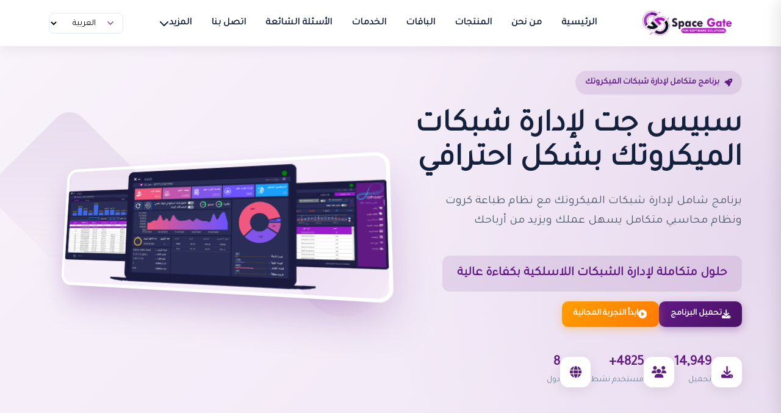

--- FILE ---
content_type: text/html; charset=utf-8
request_url: https://sg-369.com/
body_size: 22381
content:

<!DOCTYPE html>
<html lang="ar" dir="rtl">
<head>
    <!-- الترميز ودعم العربية -->
    <meta charset="UTF-8">
    <!-- ضبط العرض ليتناسب مع الشاشات (مهم للموبايل والسيو) -->
    <meta name="viewport" content="width=device-width, initial-scale=1.0">
    
    <!-- العنوان الرئيسي الذي يظهر في نتائج البحث وفي شريط المتصفح -->
    <title>سبيس جت Space Gate | برنامج إدارة شبكات الميكروتك وبيع كروت الواي فاي</title>
    
    <!-- الوصف التعريفي يظهر أسفل العنوان في نتائج البحث -->
    <meta name="description" content="برنامج سبيس جت Space Gate هو الحل الأمثل لإدارة شبكات الميكروتك، بيع كروت الواي فاي عبر نقاط البيع الإلكترونية، مع نظام محاسبي متكامل لإدارة الشبكات اللاسلكية بكفاءة.">
    
    <!-- الكلمات المفتاحية المستهدفة في محركات البحث -->
    <meta name="keywords" content="برنامج Space Gate, إدارة شبكات الميكروتك, بيع كروت الواي فاي, برنامج محاسبي للشبكات, نقاط البيع الإلكترونية, برنامج بديل سمارت, برنامج بديل هوائي, نظام إدارة الإنترنت">
    
    <!-- اسم المؤلف/الشركة -->
    <meta name="author" content="سبيس جت Space Gate">
    
    <!-- السماح لمحركات البحث بأرشفة الصفحة -->
    <meta name="robots" content="index, follow">
    
    <!-- لون شريط المتصفح في الموبايل (لتحسين تجربة المستخدم) -->
    <meta name="theme-color" content="#611984">

    <!-- أيقونة الموقع (Favicon) التي تظهر في المتصفح وعلامة التبويب -->
    <link rel="icon" type="image/png" href="logo-icon.png">

    <!-- روابط Canonical لمنع المحتوى المكرر (مهم جداً للسيو) -->
    <link rel="canonical" href="https://sg-369.com/">

    <!-- بيانات منظمة Schema.org لتعريف البرنامج كمحتوى برمجي -->
    <script type="application/ld+json">
    {
      "@context": "https://schema.org",
      "@type": "SoftwareApplication",
      "name": "برنامج سبيس جت Space Gate",
      "description": "برنامج متكامل لإدارة شبكات الميكروتك، بيع كروت الواي فاي عبر نقاط البيع، ونظام محاسبي احترافي.",
      "operatingSystem": "Windows, Android, Web",
      "applicationCategory": "BusinessApplication",
      "author": {
        "@type": "Organization",
        "name": "سبيس جت Space Gate"
      },
      "offers": {
        "@type": "Offer",
        "price": "0",
        "priceCurrency": "SAR",
        "url": "https://sg-369.com/pricing"
      }
    }
    </script>

    <!-- Open Graph لعرض جميل عند مشاركة الرابط على فيسبوك/واتساب/لينكدإن -->
    <meta property="og:title" content="سبيس جت Space Gate | برنامج إدارة شبكات الميكروتك">
    <meta property="og:description" content="برنامج احترافي لإدارة الشبكات وبيع كروت الواي فاي عبر نقاط البيع الإلكترونية.">
    <meta property="og:image" content="https://sg-369.com/img/og-image.png">
    <meta property="og:url" content="https://sg-369.com/">
    <meta property="og:site_name" content="سبيس جت Space Gate">
    <meta property="og:type" content="website">

    <!-- Twitter Card (حتى بدون حساب رسمي، تعرض الصورة والعنوان بشكل صحيح) -->
    <meta name="twitter:card" content="summary_large_image">
    <meta name="twitter:title" content="سبيس جت Space Gate | برنامج إدارة شبكات الميكروتك">
    <meta name="twitter:description" content="برنامج متكامل لإدارة الشبكات وبيع كروت الواي فاي مع نظام محاسبي متكامل.">
    <meta name="twitter:image" content="https://sg-369.com/img/og-image.png">

    <!-- Google Fonts (خط تاجوال للعرض العربي الجميل) -->
    <link rel="preconnect" href="https://fonts.googleapis.com">
    <link rel="preconnect" href="https://fonts.gstatic.com" crossorigin>
    <link rel="preload" href="https://fonts.googleapis.com/css2?family=Tajawal" as="style" onload="this.onload=null;this.rel='stylesheet'">

    <!-- Font Awesome (مكتبة الأيقونات) -->
    <link rel="stylesheet" href="https://cdnjs.cloudflare.com/ajax/libs/font-awesome/6.4.0/css/all.min.css">

    <!-- ملف التنسيقات الرئيسي للموقع -->
    <link rel="stylesheet" href="css/style.css">
    
    <style>
        /* تنسيقات القائمة المنسدلة */
        .nav-item.dropdown {
            position: relative;
        }
        
        .dropdown-menu {
            position: absolute;
            top: 100%;
            right: 0;
            background: white;
            box-shadow: 0 5px 15px rgba(0,0,0,0.1);
            border-radius: 8px;
            padding: 10px 0;
            min-width: 200px;
            display: none;
            z-index: 1000;
        }
        
        .dropdown-menu .dropdown-item {
            display: block;
            padding: 10px 20px;
            color: #333;
            text-decoration: none;
            transition: background 0.3s;
        }
        
        .dropdown-menu .dropdown-item:hover {
            background: #f8f9fa;
        }
        
        .nav-item.dropdown:hover .dropdown-menu {
            display: block;
        }
        
        .features-cta {
            text-align: center;
            margin-top: 3rem;
            padding: 2rem 0;
        }
         /* إضافة هذا النمط إلى قسم الستايل في الصفحة */
    .ltr-direction {
        direction: ltr;
        unicode-bidi: isolate;
        display: inline-block;
    }
    .footer-logo-img {
    width: 160px;      /* العرض الأساسي للشعار */
    height: auto;      /* يحافظ على تناسب الطول والعرض */
    display: block;
    margin: 0 auto;    /* يخلي الشعار بالمنتصف */
}

/* للأجهزة اللوحية */
@media (max-width: 768px) {
    .footer-logo-img {
        width: 120px;
    }
}

/* للموبايلات */
@media (max-width: 480px) {
    .footer-logo-img {
        width: 100px;
    }
}

    </style>
</head>

<body>
    <!-- Navbar -->
    <nav class="navbar">
        <div class="nav-container">
            <!-- الشعار داخل الهيدر -->
            <a href="/" class="logo" aria-label="الصفحة الرئيسية - Space Gate">
                <img src="/img/SP_logo1.png" 
                     alt="شعار برنامج Space Gate لإدارة الشبكات" 
                     class="logo-img" 
                     width="180" 
                     height="40" 
                     loading="lazy">
                <span class="sr-only">Space Gate</span>
            </a>
            
            <ul class="nav-links">
                <li class="nav-item">
                    <a href="#" class="nav-link">الرئيسية</a>
                </li>
                <li class="nav-item">
                    <a href="about.php" class="nav-link">من نحن</a>
                </li>
                <li class="nav-item">
                    <a href="products.php" class="nav-link">المنتجات</a>
                </li>
                <li class="nav-item">
                    <a href="pricing.php" class="nav-link">الباقات</a>
                </li>
                <li class="nav-item">
                    <a href="services.php" class="nav-link">الخدمات</a>
                </li>
                <li class="nav-item">
                    <a href="faq.php" class="nav-link">الأسئلة الشائعة</a>
                </li>
                <li class="nav-item">
                    <a href="contact.php" class="nav-link">اتصل بنا</a>
                </li>
                <li class="nav-item dropdown">
                    <a href="#" class="nav-link">المزيد <i class="fas fa-chevron-down"></i></a>
                    <div class="dropdown-menu">
                        <a href="blog.php" class="dropdown-item">المدونة</a>
                        <a href="download.php" class="dropdown-item">مركز التحميل</a>
                        <a href="support.php" class="dropdown-item">الدعم الفني</a>
                        <a href="privacy-policy.php" class="dropdown-item">سياسة الخصوصية</a>
                        <a href="terms.php" class="dropdown-item">الشروط والأحكام</a>
                    </div>
                </li>
            </ul>
            
            <div class="nav-buttons">
                <div class="language-selector">
                    <select>
                        <option value="ar">العربية</option>
                        <option value="en">English</option>
                    </select>
                </div>
            </div>
            
            <button class="mobile-menu-btn" id="mobile-menu-btn">
                <i class="fas fa-bars"></i>
            </button>
        </div>
    </nav>
    
    <!-- Mobile Menu -->
    <div class="mobile-menu" id="mobile-menu">
        <div class="mobile-menu-header">
            <div class="mobile-menu-logo">
                <div class="mobile-menu-logo-img"></div>
            </div>
            <button class="close-menu" id="close-menu">
                <i class="fas fa-times"></i>
            </button>
        </div>
        
        <div class="mobile-nav-links">
            <a href="sg-369.com">الرئيسية</a>
            <a href="about.php">من نحن</a>
            <a href="products.php">المنتجات</a>
            <a href="pricing.php">الباقات</a>
            <a href="services.php">الخدمات</a>
            <a href="faq.php">الأسئلة الشائعة</a>
            <a href="contact.php">اتصل بنا</a>
            <a href="blog.php">المدونة</a>
            <a href="download.php">مركز التحميل</a>
            <a href="support.php">الدعم الفني</a>
            <a href="privacy-policy.php">سياسة الخصوصية</a>
            <a href="terms.php">الشروط والأحكام</a>
        </div>
        
        <div class="mobile-nav-buttons">
            <a href="download.php" class="btn btn-primary">تحميل البرنامج</a>
        </div>
    </div>
    
    <div class="overlay" id="overlay"></div>

    <!-- Hero Section -->
    <section class="hero">
        <div class="hero-container">
            <div class="hero-content">
                <div class="hero-badge">
                    <i class="fas fa-rocket"></i>
                    برنامج متكامل لإدارة شبكات الميكروتك
                </div>
                
                <h1 class="hero-title">سبيس جت لإدارة شبكات الميكروتك بشكل احترافي</h1>
                
                <p class="hero-subtitle">برنامج شامل لإدارة شبكات الميكروتك مع نظام طباعة كروت ونظام محاسبي متكامل يسهل عملك ويزيد من أرباحك</p>
                
                <div class="hero-tagline">حلول متكاملة لإدارة الشبكات اللاسلكية بكفاءة عالية</div>
                
                <div class="hero-buttons">
                    <a href="download.php" class="btn btn-primary">
                        <i class="fas fa-download"></i>
                        تحميل البرنامج
                    </a>
                    <a href="#trial" class="btn btn-trial">
                        <i class="fas fa-play-circle"></i>
                        ابدأ التجربة المجانية
                    </a>
                </div>
                
                <div class="hero-stats">
                    <div class="stat-item">
                        <div class="stat-icon">
                            <i class="fas fa-download"></i>
                        </div>
                        <div class="stat-text">
                            <strong id="download-count">19879+</strong>
                            <span>تحميل</span>
                        </div>
                    </div>
                    
                    <div class="stat-item">
                        <div class="stat-icon">
                            <i class="fas fa-users"></i>
                        </div>
                        <div class="stat-text">
                            <strong>4825+</strong>
                            <span>مستخدم نشط</span>
                        </div>
                    </div>
                    
                    <div class="stat-item">
                        <div class="stat-icon">
                            <i class="fas fa-globe"></i>
                        </div>
                        <div class="stat-text">
                            <strong>8</strong>
                            <span>دول</span>
                        </div>
                    </div>
                </div>
            </div>
            
            <div class="hero-image">
                <img src="/img/dashboard.png" 
                     alt="لوحة تحكم برنامج Space Gate لإدارة الشبكات وبيع كروت الواي فاي" 
                     class="dashboard-img" 
                     width="1200" 
                     height="800" 
                     loading="lazy">

                <div class="shape-1"></div>
                <div class="shape-2"></div>
            </div>
        </div>
    </section>

    <!-- Special Offer Section -->
    <section class="special-offer">
        <div class="offer-container">
            <h2 class="offer-title">عرض خاص لمدة محدودة!</h2>
            <p class="offer-desc">احصل على خصم 30% على جميع الباقات عند الاشتراك خلال الأيام القليلة القادمة</p>
            
            <div class="countdown">
                <div class="countdown-item">
                    <div class="countdown-number" id="days">03</div>
                    <div class="countdown-label">أيام</div>
                </div>
                
                <div class="countdown-item">
                    <div class="countdown-number" id="hours">12</div>
                    <div class="countdown-label">ساعات</div>
                </div>
                
                <div class="countdown-item">
                    <div class="countdown-number" id="minutes">45</div>
                    <div class="countdown-label">دقائق</div>
                </div>
                
                <div class="countdown-item">
                    <div class="countdown-number" id="seconds">30</div>
                    <div class="countdown-label">ثواني</div>
                </div>
            </div>
            
            <a href="pricing.php" class="offer-btn">احصل على الخصم الآن</a>
        </div>
    </section>

    <!-- About Section -->
    <section class="about" id="about">
        <div class="section-header">
            <div class="section-badge">عن سبيس جت</div>
            <h2 class="section-title">لماذا تختار برنامجنا؟</h2>
            <p class="section-subtitle">برنامج شامل ومتكامل صمم خصيصاً لتلبية احتياجات مزودي خدمات الإنترنت</p>
        </div>
        
        <div class="about-container">
            <div class="about-content">
                <p>برنامج سبيس جت هو الحل الأمثل لإدارة شبكات الميكروتك بشكل متكامل وسهل، حيث يوفر لك جميع الأدوات التي تحتاجها لإدارة عملائك، متابعة الشبكة، طباعة الكروت، وإدارة المحاسبة بشكل احترافي.</p>
                
                <p>تم تطوير البرنامج بخبرة طويلة في مجال إدارة الشبكات اللاسلكية، مما يجعله الخيار الأفضل للشركات الصغيرة والمتوسطة التي تبحث عن حل متكامل يوفر الوقت والجهد ويزيد من الأرباح.</p>
                
                <div class="about-stats">
                    <div class="about-stat">
                        <div class="stat-number">+5</div>
                        <div class="stat-label">سنوات من التطوير</div>
                    </div>
                    
                    <div class="about-stat">
                        <div class="stat-number">4675+</div>
                        <div class="stat-label">عميل راضي</div>
                    </div>
                    
                    <div class="about-stat">
                        <div class="stat-number">24/7</div>
                        <div class="stat-label">دعم فني</div>
                    </div>
                </div>
                
                <a href="about.php" class="btn btn-outline-info" style="margin-top: 2rem;">اقرأ المزيد عنا</a>
            </div>
            
            <div class="about-image">
                <img src="img/home12-img-2.png" alt="عن سبيس جت">
            </div>
        </div>
    </section>

    <!-- Features Section -->
    <section class="features" id="features">
        <div class="section-header">
            <div class="section-badge">ميزات البرنامج</div>
            <h2 class="section-title">اكتشف قوة برنامجنا</h2>
            <p class="section-subtitle">جميع الميزات التي تحتاجها في برنامج واحد متكامل</p>
        </div>
        
        <div class="features-container">
            <div class="features-tabs">
                <button class="feature-tab active" data-tab="networks">إدارة الشبكات</button>
                <button class="feature-tab" data-tab="accounting">النظام المحاسبي</button>
                <button class="feature-tab" data-tab="printing">طباعة الكروت</button>
                <button class="feature-tab" data-tab="reports">التقارير والإحصائيات</button>
            </div>
            
            <div class="features-content active" id="networks-content">
                <div class="features-grid">
                    <div class="feature-card">
                        <div class="feature-icon">
                            <i class="fas fa-network-wired"></i>
                        </div>
                        <h3 class="feature-title">إدارة متكاملة للشبكات</h3>
                        <p class="feature-desc">إدارة كاملة لشبكات الميكروتك مع مراقبة الأداء والصحة العامة للشبكة</p>
                        <a href="products.php#networks" class="feature-link">المزيد <i class="fas fa-arrow-left"></i></a>
                    </div>
                    
                    <div class="feature-card">
                        <div class="feature-icon">
                            <i class="fas fa-user-plus"></i>
                        </div>
                        <h3 class="feature-title">إضافة العملاء بسهولة</h3>
                        <p class="feature-desc">أضف عملاء جدد بسرعة مع توليد كلمات مرور آمنة تلقائياً</p>
                        <a href="products.php#clients" class="feature-link">المزيد <i class="fas fa-arrow-left"></i></a>
                    </div>
                    
                    <div class="feature-card">
                        <div class="feature-icon">
                            <i class="fas fa-shield-alt"></i>
                        </div>
                        <h3 class="feature-title">أمان متقدم</h3>
                        <p class="feature-desc">نظام أمان متكامل يحمي شبكتك من الاختراقات والهجمات الإلكترونية</p>
                        <a href="products.php#security" class="feature-link">المزيد <i class="fas fa-arrow-left"></i></a>
                    </div>
                    
                    <div class="feature-card">
                        <div class="feature-icon">
                            <i class="fas fa-tachometer-alt"></i>
                        </div>
                        <h3 class="feature-title">مراقبة الأداء</h3>
                        <p class="feature-desc">مراقبة أداء الشبكة في الوقت الحقيقي مع إشعارات فورية عند وجود مشاكل</p>
                        <a href="products.php#monitoring" class="feature-link">المزيد <i class="fas fa-arrow-left"></i></a>
                    </div>
                </div>
            </div>
            
            <div class="features-content" id="accounting-content">
                <div class="features-grid">
                    <div class="feature-card">
                        <div class="feature-icon">
                            <i class="fas fa-calculator"></i>
                        </div>
                        <h3 class="feature-title">الفواتير والمستحقات</h3>
                        <p class="feature-desc">إنشاء الفواتير الآلية ومتابعة المستحقات مع عملاءك بكل سهولة</p>
                        <a href="products.php#accounting" class="feature-link">المزيد <i class="fas fa-arrow-left"></i></a>
                    </div>
                    
                    <div class="feature-card">
                        <div class="feature-icon">
                            <i class="fas fa-chart-line"></i>
                        </div>
                        <h3 class="feature-title">تقارير مالية</h3>
                        <p class="feature-desc">تقارير مالية مفصلة تساعدك على اتخاذ القرارات الصحيحة لعملك</p>
                        <a href="products.php#reports" class="feature-link">المزيد <i class="fas fa-arrow-left"></i></a>
                    </div>
                    
                    <div class="feature-card">
                        <div class="feature-icon">
                            <i class="fas fa-money-bill-wave"></i>
                        </div>
                        <h3 class="feature-title">إدارة المصروفات</h3>
                        <p class="feature-desc">تتبع مصروفاتك وتكاليف التشغيل لتحقيق أقصى استفادة من أرباحك</p>
                        <a href="products.php#expenses" class="feature-link">المزيد <i class="fas fa-arrow-left"></i></a>
                    </div>
                    
                    <div class="feature-card">
                        <div class="feature-icon">
                            <i class="fas fa-credit-card"></i>
                        </div>
                        <h3 class="feature-title">مدفوعات متعددة</h3>
                        <p class="feature-desc">دعم لطرق دفع متعددة تسهل على عملائك عملية السداد</p>
                        <a href="products.php#payments" class="feature-link">المزيد <i class="fas fa-arrow-left"></i></a>
                    </div>
                </div>
            </div>
            
            <div class="features-content" id="printing-content">
                <div class="features-grid">
                    <div class="feature-card">
                        <div class="feature-icon">
                            <i class="fas fa-print"></i>
                        </div>
                        <h3 class="feature-title">تصميم كروت مخصصة</h3>
                        <p class="feature-desc">صمم كروت إنترنت مخصصة بشعارك وألوان علامتك التجارية</p>
                        <a href="products.php#printing" class="feature-link">المزيد <i class="fas fa-arrow-left"></i></a>
                    </div>
                    
                    <div class="feature-card">
                        <div class="feature-icon">
                            <i class="fas fa-qrcode"></i>
                        </div>
                        <h3 class="feature-title">كروت ذكية</h3>
                        <p class="feature-desc">كروت إنترنت برموز QR لتسهيل عملية تفعيل الخدمة للعملاء</p>
                        <a href="products.php#smart-cards" class="feature-link">المزيد <i class="fas fa-arrow-left"></i></a>
                    </div>
                    
                    <div class="feature-card">
                        <div class="feature-icon">
                            <i class="fas fa-barcode"></i>
                        </div>
                        <h3 class="feature-title">باركود تلقائي</h3>
                        <p class="feature-desc">توليد باركود تلقائي لكل كرت لضمان عدم التكرار وسهولة التتبع</p>
                        <a href="products.php#barcode" class="feature-link">المزيد <i class="fas fa-arrow-left"></i></a>
                    </div>
                    
                    <div class="feature-card">
                        <div class="feature-icon">
                            <i class="fas fa-copy"></i>
                        </div>
                        <h3 class="feature-title">طباعة جماعية</h3>
                        <p class="feature-desc">امكانية طباعة مجموعة من الكروت دفعة واحدة لتوفير الوقت</p>
                        <a href="products.php#batch-printing" class="feature-link">المزيد <i class="fas fa-arrow-left"></i></a>
                    </div>
                </div>
            </div>
            
            <div class="features-content" id="reports-content">
                <div class="features-grid">
                    <div class="feature-card">
                        <div class="feature-icon">
                            <i class="fas fa-chart-pie"></i>
                        </div>
                        <h3 class="feature-title">تقارير مفصلة</h3>
                        <p class="feature-desc">تقارير مفصلة عن أداء الشبكة، العملاء، والإيرادات بشكل مرئي وسهل الفهم</p>
                        <a href="products.php#reports" class="feature-link">المزيد <i class="fas fa-arrow-left"></i></a>
                    </div>
                    
                    <div class="feature-card">
                        <div class="feature-icon">
                            <i class="fas fa-chart-bar"></i>
                        </div>
                        <h3 class="feature-title">إحصائيات مرئية</h3>
                        <p class="feature-desc">عرض الإحصائيات بشكل رسومي يسهل فهمها وتحليلها لاتخاذ القرارات</p>
                        <a href="products.php#statistics" class="feature-link">المزيد <i class="fas fa-arrow-left"></i></a>
                    </div>
                    
                    <div class="feature-card">
                        <div class="feature-icon">
                            <i class="fas fa-file-export"></i>
                        </div>
                        <h3 class="feature-title">تصدير التقارير</h3>
                        <p class="feature-desc">امكانية تصدير التقارير إلى صيغ متعددة مثل PDF, Excel, CSV</p>
                        <a href="products.php#export" class="feature-link">المزيد <i class="fas fa-arrow-left"></i></a>
                    </div>
                    
                    <div class="feature-card">
                        <div class="feature-icon">
                            <i class="fas fa-bell"></i>
                        </div>
                        <h3 class="feature-title">إشعارات ذكية</h3>
                        <p class="feature-desc">إشعارات فورية عند وجود أي مشاكل أو انخفاض في الأداء</p>
                        <a href="products.php#notifications" class="feature-link">المزيد <i class="fas fa-arrow-left"></i></a>
                    </div>
                </div>
            </div>
            
            <div class="features-cta">
                <a href="products.php" class="btn btn-primary">شاهد المزيد من المميزات</a>
            </div>
        </div>
    </section>

    <!-- Network Features Section -->
    <section class="network-features">
        <div class="network-container">
            <div class="network-image">
                <img src="/img/mikrotik-logo.png" 
                     alt="شعار MikroTik - متكامل مع برنامج Space Gate" 
                     width="150" 
                     height="80" 
                     loading="lazy">
            </div>
            
        <div class="network-content">
    <h2 class="network-title">إدارة متكاملة لشبكات الميكروتك</h2>
    <p class="network-desc">تمتع بميزات متقدمة لإدارة شبكات الميكروتك بكل احترافية وسهولة</p>
    
    <ul class="network-list">
        <li>النظام المحاسبي المتكامل <strong>Finatrix</strong> لإدارة الفواتير، المصروفات، والأرباح بكل دقة ووضوح</li>
        <li>البيع الإلكتروني الفوري عبر تطبيق <strong>QuickCard</strong> المخصص لنقاط البيع، بدون الحاجة لطباعة الكروت</li>
        <li>إدارة نقاط البيع مع صلاحيات متعددة</li>
        <li>إدارة كاملة للمشتركين والباقات من لوحة تحكم سلسة وبسيطة</li>
        <li>مراقبة أداء الشبكة في الوقت الحقيقي</li>
        <li>اكتشاف الأعطال والمشاكل تلقائياً</li>
        <li>إدارة العملاء والاشتراكات بسهولة</li>
        <li>تقارير مفصلة عن استخدام النطاق الترددي</li>
        <li>دعم كامل لجميع إصدارات نظام الميكروتك</li>
    </ul>
    
    <h4>مع سبيس جت، الانتقال إلى الإدارة الذكية لشبكتك لم يعد خياراً… بل ضرورة.</h4>
  <br>
    <a href="products.php#mikrotik" class="btn btn-primary">تعرف على المزيد</a>
</div>

        </div>
    </section>

    <!-- Network Features 2 Section - NEW DESIGN -->
    <section class="network-features2">
        <div class="network-container2">
            <div class="network-image2">
                <img src="/img/feature1.png" 
                     alt="ميزة التكامل مع أجهزة MikroTik في برنامج Space Gate" 
                     width="100" 
                     height="100" 
                     loading="lazy">
            </div>
            
            <div class="network-content">
                <h2 class="network-title2">تجربة مستخدم استثنائية</h2>
                <p class="network-desc2">تمتع بأفضل تجربة مستخدم مع واجهة بديهية وسهلة الاستخدام</p>
                
                <div class="features-grid-mini">
                    <div class="feature-item">
                        <div class="feature-icon-mini">
                            <i class="fas fa-cogs"></i>
                        </div>
                        <div class="feature-content">
                            <h4>إعداد سهل لشبكات MikroTik مع Space Gate</h4>
                            <p>مع واجهة استخدام بديهية وبسيطة، يمكنك تثبيت وتكوين Space Gate بسرعة وسهولة. توفر لك تجربة بداية سلسة وتسهل عملية إعداد البرنامج بشكل لا يُصدق.</p>
                        </div>
                    </div>
                    
                    <div class="feature-item">
                        <div class="feature-icon-mini">
                            <i class="fas fa-sync-alt"></i>
                        </div>
                        <div class="feature-content">
                            <h4>التحكم المزدوج</h4>
                            <p>يمكنك الاستفادة من قوة التحكم المزدوج، حيث يُمكنك إدارة ورصد اليوزر منجر والهوت سبوت في وقت واحد. قم بمتابعة نشاط المستخدمين والجلسات، وتوزيع الكروت، ومراقبة الباقات، وضبط سرعات الإنترنت بكل سهولة وفعالية.</p>
                        </div>
                    </div>
                    
                    <div class="feature-item">
                        <div class="feature-icon-mini">
                            <i class="fas fa-bolt"></i>
                        </div>
                        <div class="feature-content">
                            <h4>تقارير دقيقة وسريعة عن البطاقات والمشتركين في شبكة MikroTik</h4>
                            <p>استمتع بسرعة استجابة فائقة وتنفيذ سريع للأوامر، إلى جانب دقة مذهلة في تقارير الأداء ومتابعة النشاط. يمنحك هذا الدمج بين السرعة والدقة قوة فائقة لتحقيق أهدافك في إدارة شبكتك بكل فعالية.</p>
                        </div>
                    </div>
                </div>
                
                <a href="download.php" class="btn btn-primary" style="margin-top: 2rem;">جرّب برنامج Space Gate لإدارة الشبكات الآن</a>
            </div>
        </div>
    </section>

    <!-- Testimonials Section -->
    <section class="testimonials" id="testimonials">
        <div class="section-header">
            <div class="section-badge">آراء العملاء</div>
            <h2 class="section-title">ماذا يقول عملاؤنا؟</h2>
            <p class="section-subtitle">انضم إلى المئات من العملاء الراضين عن خدماتنا</p>
        </div>
        
        <div class="testimonials-container">
            <div class="testimonials-slider">
                <div class="testimonial-card">
                    <p class="testimonial-text">"والله البرنامج هذا غير شغلي بالكامل، صار عندي وقت أكثر وصرت أربح زيادة 40% في أول شهرين من استخدامه. شبكة جوجل صارت أسهل بكثير بالإدارة"</p>
                    
                    <div class="testimonial-author">
                        <div class="author-image">
                            <img src="/img/user1.jpg" 
                                 alt="رأي عميل في برنامج Space Gate" 
                                 width="50" 
                                 height="50" 
                                 loading="lazy">
                        </div>
                        <div class="author-details">
                            <h4>فؤاد عبدالغفار العذري</h4>
                            <p>شبكة جوجل</p>
                        </div>
                    </div>
                </div>
                
                <div class="testimonial-card">
                    <p class="testimonial-text">"النظام المحاسبي صار يسهل علي متابعة الدخل والمصروفات، وصار عندي تقارير دقيقة تساعدني في القرارات المالية. زين صارت أسهل بالإدارة"</p>
                    
                    <div class="testimonial-author">
                        <div class="author-image">
                            <img src="/img/user2.jpg" 
                                 alt="تجربة عميل آخر مع برنامج Space Gate" 
                                 width="50" 
                                 height="50" 
                                 loading="lazy">
                        </div>
                        <div class="author-details">
                            <h4>مختار أحمد الروي</h4>
                            <p>شبكة زين</p>
                        </div>
                    </div>
                </div>
                
                <div class="testimonial-card">
                    <p class="testimonial-text">"ميزة طباعة الكروت وفرت علي كثير وقت، صار عندي كروت بجودة عالية وبسرعة، والعملاء كلهم راضين عن الخدمة. شبكة الامتياز صارت الأفضل في المنطقة"</p>
                    
                    <div class="testimonial-author">
                        <div class="author-image">
                            <img src="/img/user3.jpg" 
                                 alt="تجربة عميل مشترك في Space Gate" 
                                 width="50" 
                                 height="50" 
                                 loading="lazy">
                        </div>
                        <div class="author-details">
                            <h4>ربيع عبدالسلام حزام</h4>
                            <p>شبكة الإمتياز</p>
                        </div>
                    </div>
                </div>
            </div>
            
            <div class="testimonials-cta">
                <a href="testimonials.php" class="btn btn-primary">اقرأ المزيد من الشهادات</a>
            </div>
        </div>
    </section>

    <!-- Video Section -->
    <section class="video-section" id="video">
        <div class="section-header">
            <div class="section-badge">شاهد البرنامج</div>
            <h2 class="section-title">شاهد البرنامج أثناء العمل</h2>
            <p class="section-subtitle">تعرف على كيفية عمل برنامج سبيس جت في بيئة حقيقية</p>
        </div>
        
        <div class="video-container">
            <div class="video-wrapper">
                <iframe src="https://www.youtube.com/embed/rAXfj3D8GY0" allowfullscreen></iframe>
            </div>
            
            <div class="video-stats">
                <div class="video-stat">
                    <div class="video-stat-number">+500</div>
                    <div class="video-stat-label">ساعة عمل</div>
                </div>
                
                <div class="video-stat">
                    <div class="video-stat-number">+100</div>
                    <div class="video-stat-label">ميزة فعالة</div>
                </div>
                
                <div class="video-stat">
                    <div class="video-stat-number">+50</div>
                    <div class="video-stat-label">تحديث شهري</div>
                </div>
                
                <div class="video-stat">
                    <div class="video-stat-number">99.9%</div>
                    <div class="video-stat-label">موثوقية</div>
                </div>
            </div>
        </div>
    </section>

    <!-- Download Section -->
    <section class="download" id="download">
        <div class="download-container">
            <h2 class="download-title">قم بتحميل البرنامج الآن</h2>
            <p class="download-subtitle">انضم إلى آلاف المستخدمين الراضين عن برنامج سبيس جت لإدارة شبكات الميكروتك</p>
            
            <div class="download-buttons">
                <!-- زر ويندوز (متاح) -->
                <button class="download-btn btn btn-primary" 
                        data-os="windows" 
                        data-product-id="1" 
                        data-available="true">
                    <i class="fas fa-download"></i> تحميل للويندوز
                </button>

                <!-- زر ماك (غير متاح حالياً) -->
                <button class="download-btn btn btn-secondary" 
                        data-os="macos" 
                        data-product-id="2" 
                        data-available="false" 
                        data-release="2025-12-01">
                    <i class="fab fa-apple"></i> تحميل للماك
                </button>

                <!-- زر لينكس (غير متاح حالياً) -->
                <button class="download-btn btn btn-dark" 
                        data-os="linux" 
                        data-product-id="3" 
                        data-available="false" 
                        data-release="2026-03-15">
                    <i class="fab fa-linux"></i> تحميل للينكس
                </button>
            </div>
            
            <div class="download-counter">
                <div class="counter-title">عدد التحميلات حتى الآن:</div>
                <div class="counter-number" id="total-downloads">19879+</div>
            </div>
            
            <div class="download-features">
                <div class="download-feature">
                    <i class="fas fa-check-circle"></i>
                    <span>لا يحتاج إلى مواصفات عالية</span>
                </div>
                
                <div class="download-feature">
                    <i class="fas fa-check-circle"></i>
                    <span>يدعم جميع إصدارات الويندوز</span>
                </div>
                
                <div class="download-feature">
                    <i class="fas fa-check-circle"></i>
                    <span>حماية من الفيروسات مضمونة</span>
                </div>
            </div>
            
            <div class="download-cta">
                <a href="download.php" class="btn btn-link">مركز التحميل الكامل</a>
            </div>
        </div>
    </section>

    <!-- Free Trial Section -->
    <section class="trial" id="trial">
        <div class="trial-container">
            <div class="trial-content">
                <h2 class="trial-title">جرب البرنامج مجاناً لمدة 30 يوم</h2>
                <p class="trial-subtitle">لا تحتاج إلى دفع أي رسوم، ابدأ التجربة الآن واستفد من جميع ميزات البرنامج كاملاً بدون أي قيود</p>
                
                <a href="#download" class="btn btn-trial trial-btn">
                    <i class="fas fa-play-circle"></i>
                    ابدأ التجربة المجانية
                </a>
            </div>
            
            <div class="trial-image">
                <img src="img/home12-img-8.png" alt="تجربة مجانية">
            </div>
        </div>
    </section>

    <!-- قسم التسعير المحسن -->
    <section id="pricing" class="pricing">
        <div class="section-header">
            <span class="section-badge">خطط الأسعار</span>
            <h2 class="section-title">اختر الباقة المناسبة لاحتياجاتك</h2>
            <p class="section-subtitle">
                نوفر خطط اشتراك تناسب جميع احتياجاتك سواء كنت تدير شبكة صغيرة أو كبيرة
            </p>
        </div>
        
        <div class="pricing-container">
            <div class="pricing-grid">
                <!-- باقة Free -->
                <div class="pricing-card fade-in">
                    <div class="pricing-header">
                        <h3 class="pricing-title">باقة Free</h3>
                        <p class="pricing-desc">لأصحاب الشبكات الصغيرة والمتوسطة</p>
                    </div>
                    
                    <div class="pricing-price">
                        <span class="price-amount">0</span>
                        <span class="price-currency">$</span>
                        <span class="price-period"> </span>
                    </div>
                    
                    <div class="pricing-features">
                        <div class="pricing-feature">
                            <i class="fas fa-check"></i>
                            <span>إدارة الباقات</span>
                        </div>
                        <div class="pricing-feature">
                            <i class="fas fa-check"></i>
                            <span>إدارة قوالب طباعة الكروت وتخصيصها</span>
                        </div>
                        <div class="pricing-feature">
                            <i class="fas fa-check"></i>
                            <span>طباعة غير محدودة للكروت</span>
                        </div>
                    </div>
                    
                    <a href="https://wa.me/967783556680" class="btn pricing-btn">اختر الباقة</a>
                </div>
                
                <!-- Pro -->
                <div class="pricing-card popular2 fade-in">
                    <div class="pricing-badge2">الأكثر شيوعاً</div>
                    <div class="pricing-header">
                        <div class="pricing-img">
                            <img src="/img/plan-pro.png" 
                                 alt="باقة Space Gate الاحترافية مع مميزات إضافية" 
                                 width="400" 
                                 height="250" 
                                 loading="lazy">
                        </div>
                        <h3 class="pricing-title">باقة Pro</h3>
                        <p class="pricing-desc">الحل المثالي للشبكات الكبيرة والمتوسطة</p>
                    </div>
                    
                    <div class="pricing-price">
                        <span class="price-amount">25</span>
                        <span class="price-currency">$</span>
                        <span class="price-period"></span>
                    </div>
                    
                        <!--   <div class="pricing-price">-->
                       <!--  <span class="price-amount">40</span>-->
                       <!--  <span class="price-currency">$</span>-->
                     <!--    <span class="price-period">/سنتين</span>-->
                   <!--  </div>-->
                    
                    <div class="pricing-features">
                        <div class="pricing-feature">
                            <i class="fas fa-check"></i>
                            <span>رخصة استخدام برنامج Space Gate</span>
                        </div>
                        <div class="pricing-feature">
                            <i class="fas fa-check"></i>
                            <span>إدارة كاملة للمستخدمين وكروت الإنترنت</span>
                        </div>
                        <div class="pricing-feature">
                            <i class="fas fa-check"></i>
                            <span>تقارير يومية دقيقة عن الاستهلاك والمبيعات</span>
                        </div>
                        <div class="pricing-feature">
                            <i class="fas fa-check"></i>
                            <span>مراقبة جميع الأجهزة المتصلة بالشبكة</span>
                        </div>
                        <div class="pricing-feature">
                            <i class="fas fa-check"></i>
                            <span>قاعدة بيانات محلية لاستعادة البيانات</span>
                        </div>
                        <div class="pricing-feature">
                            <i class="fas fa-check"></i>
                            <span>حماية قوية ضد أدوات اختراق البطاقات</span>
                        </div>
                        <div class="pricing-feature">
                            <i class="fas fa-check"></i>
                            <span>واجهة استخدام احترافية وسهلة التعامل</span>
                        </div>
                    </div>
                    
                    <a href="https://wa.me/967783556680" target="_blank" class="btn pricing-btn">إطلب الأن</a>
                </div>
                
                <!-- باقة VIP -->
                <div class="pricing-card popular fade-in">
                    <div class="pricing-badge">ممتاز</div>
                    <div class="pricing-header">
                        <div class="pricing-img">
                            <img src="/img/plan-ViP.png" 
                                 alt="باقة Space Gate المخصصة للشبكات الكبيرة" 
                                 width="400" 
                                 height="250" 
                                 loading="lazy">
                        </div>
                        <h3 class="pricing-title">باقة VIP</h3>
                        <p class="pricing-desc">الحل الشامل للمحترفين والشركات الكبيرة</p>
                    </div>
                    
                    
                      <div class="pricing-price">
                        <span class="price-amount">40</span>
                        <span class="price-currency">$</span>
                        <span class="price-period"></span>
                    </div>
                    
                    <!-- <div class="pricing-price">-->
                       <!--  <span class="price-amount">60</span>-->
                      <!--   <span class="price-currency">$</span>-->
                      <!--   <span class="price-period">/سنتين</span>-->
                     <!--</div> -->
                    
                    
                    <div class="pricing-features">
                        <div class="pricing-feature">
                            <i class="fas fa-check"></i>
                            <span>جميع ميزات باقة Pro</span>
                        </div>
                        <div class="pricing-feature">
                            <i class="fas fa-check"></i>
                            <span>برنامج Finatrix نظام محاسبي متكامل</span>
                        </div>
                        <div class="pricing-feature">
                            <i class="fas fa-check"></i>
                            <span>برنامج QuickCard لبيع الكروت الإلكترونية</span>
                        </div>
                        <div class="pricing-feature">
                            <i class="fas fa-check"></i>
                            <span>صفحة تسجيل دخول احترافية قابلة للتخصيص</span>
                        </div>
                        <div class="pricing-feature">
                            <i class="fas fa-check"></i>
                            <span>ثلاثة قوالب كروت جاهزة مع إمكانية التخصيص</span>
                        </div>
                        <div class="pricing-feature">
                            <i class="fas fa-check"></i>
                            <span>إمكانية الوصول وإدارة File Manager</span>
                        </div>
                        <div class="pricing-feature">
                            <i class="fas fa-check"></i>
                            <span>أداء أسرع وأكثر استقراراً</span>
                        </div>
                        <div class="pricing-feature">
                            <i class="fas fa-check"></i>
                            <span>تطبيق خاص لأجهزة Android</span>
                        </div>
                        <div class="pricing-feature">
                            <i class="fas fa-check"></i>
                            <span>دعم فني مميز مع أولوية في الرد</span>
                        </div>
                        <div class="pricing-feature">
                            <i class="fas fa-check"></i>
                            <span>تحديثات مستقبلية مضمونة</span>
                        </div>
                    </div>
                    
                    <a href="https://wa.me/967783556680" target="_blank" class="btn pricing-btn">إطلب الأن</a>
                </div>
            </div>
            
            <div class="comparison-table fade-in">
                <h3 class="table-title">مقارنة بين الباقات</h3>
                
                <table>
                    <thead>
                        <tr>
                            <th>الميزة</th>
                           
                            <th>باقة Pro</th>
                            <th>باقة VIP</th>
                        </tr>
                    </thead>
                    <tbody>
                        <tr>
                            <td>برنامج Space Gate</td>
                   
                            <td><i class="fas fa-check feature-check"></i></td>
                            <td><i class="fas fa-check feature-check"></i></td>
                        </tr>
                        <tr>
                            <td>برنامج Finatrix (محاسبي)</td>
                           
                            <td><i class="fas fa-times feature-x"></i></td>
                            <td><i class="fas fa-check feature-check"></i></td>
                        </tr>
                        <tr>
                            <td>برنامج QuickCard</td>
                           
                            <td><i class="fas fa-times feature-x"></i></td>
                            <td><i class="fas fa-check feature-check"></i></td>
                        </tr>
                        <tr>
                            <td>إدارة المستخدمين والبطاقات</td>
                           
                            <td><i class="fas fa-check feature-check"></i></td>
                            <td><i class="fas fa-check feature-check"></i></td>
                        </tr>
                        <tr>
                            <td>مراقبة الأجهزة والتقارير</td>
                          
                            <td><i class="fas fa-check feature-check"></i></td>
                            <td><i class="fas fa-check feature-check"></i></td>
                        </tr>
                        <tr>
                            <td>قاعدة بيانات محلية</td>
                          
                            <td><i class="fas fa-check feature-check"></i></td>
                            <td><i class="fas fa-check feature-check"></i></td>
                        </tr>
                        <tr>
                            <td>حماية ضد الاختراق</td>
                            
                            <td><i class="fas fa-check feature-check"></i></td>
                            <td><i class="fas fa-check feature-check"></i></td>
                        </tr>
                        <tr>
                            <td>صفحة تسجيل دخول احترافية</td>
                          
                            <td><i class="fas fa-times feature-x"></i></td>
                            <td><i class="fas fa-check feature-check"></i></td>
                        </tr>
                        <tr>
                            <td>قوالب كروت قابلة للتخصيص</td>
                         
                            <td><i class="fas fa-check feature-check"></i></td>
                            <td><i class="fas fa-check feature-check"></i></td>
                        </tr>
                        <tr>
                            <td>File Manager</td>
                           
                            <td><i class="fas fa-times feature-x"></i></td>
                            <td><i class="fas fa-check feature-check"></i></td>
                        </tr>
                        <tr>
                            <td>تطبيق Android</td>
                           
                            <td><i class="fas fa-times feature-x"></i></td>
                            <td><i class="fas fa-check feature-check"></i></td>
                        </tr>
                        <tr>
                            <td>دعم فني مميز</td>
                     
                            <td><i class="fas fa-check feature-check"></i></td>
                            <td><i class="fas fa-check feature-check"></i></td>
                        </tr>
                        <tr>
                            <td>التحديثات المستقبلية</td>
                      
                            <td><i class="fas fa-check feature-check"></i></td>
                            <td><i class="fas fa-check feature-check"></i></td>
                        </tr>
                         <tr>
                             <td>+14 مميزات وإضافات أخرى  </td>
                           
                            <td><i class="fas fa-times feature-x"></i></td>
                            <td><i class="fas fa-check feature-check"></i></td>
                        </tr>
                    </tbody>
                </table>
                
                <div class="pricing-cta">
                    <a href="pricing.php" class="btn btn-primary">شاهد جميع الباقات بالتفصيل</a>
                </div>
            </div>
        </div>
    </section>

    <!-- Products & Services Section -->
    <section id="products-services" class="products-services">
        <div class="section-header">
            <span class="section-badge">حلولنا المتكاملة</span>
            <h2 class="section-title">منتجاتنا وخدماتنا</h2>
            <p class="section-subtitle">نقدم مجموعة متكاملة من الحلول البرمجية والخدمات التقنية المتقدمة</p>
        </div>
        
        <div class="products-container">
            <div class="product-category">
                <h3>المنتجات البرمجية</h3>
                <div class="products-grid">
                    <div class="product-item">
                        <div class="product-icon"><i class="fas fa-rocket"></i></div>
                        <h4>Space Gate</h4>
                        <p>برنامج متكامل لإدارة شبكات الميكروتك مع نظام طباعة كروت ونظام محاسبي</p>
                        <a href="products.php#spacegate" class="product-link">تفاصيل أكثر</a>
                    </div>
                    <div class="product-item">
                        <div class="product-icon"><i class="fas fa-calculator"></i></div>
                        <h4>Finatrix</h4>
                        <p>نظام محاسبي متكامل مصمم خصيصًا لأصحاب شبكات الإنترنت</p>
                        <a href="products.php#finatrix" class="product-link">تفاصيل أكثر</a>
                    </div>
                    <div class="product-item">
                        <div class="product-icon"><i class="fas fa-credit-card"></i></div>
                        <h4>QuickCard</h4>
                        <p>نظام متكامل لبيع كروت الإنترنت بشكل آلي مع إمكانية التخصيص الكامل</p>
                        <a href="products.php#quickcard" class="product-link">تفاصيل أكثر</a>
                    </div>
                </div>
            </div>
            
            <div class="product-category">
                <h3>خدماتنا التقنية</h3>
                <div class="services-grid">
                    <div class="service-item">
                        <div class="service-icon"><i class="fas fa-code"></i></div>
                        <h4>تصميم المواقع الاحترافية</h4>
                        <p>إنشاء مواقع ويب عالية الجودة بمواصفات عصرية وجذابة تلبي احتياجات عملك</p>
                        <a href="services.php#web-design" class="service-link">المزيد</a>
                    </div>
                    <div class="service-item">
                        <div class="service-icon"><i class="fas fa-shopping-cart"></i></div>
                        <h4>إنشاء المتاجر الإلكترونية</h4>
                        <p>بناء متاجر احترافية لبيع المنتجات والخدمات مع دعم أنظمة الدفع الإلكتروني</p>
                        <a href="services.php#ecommerce" class="service-link">المزيد</a>
                    </div>
                    <div class="service-item">
                        <div class="service-icon"><i class="fas fa-mobile-alt"></i></div>
                        <h4>تطبيقات الهواتف الذكية</h4>
                        <p>تطوير تطبيقات أندرويد و iOS مصممة خصيصًا حسب طلب العملاء</p>
                        <a href="services.php#mobile-apps" class="service-link">المزيد</a>
                    </div>
                    <div class="service-item">
                        <div class="service-icon"><i class="fas fa-desktop"></i></div>
                        <h4>برامج سطح المكتب</h4>
                        <p>إنشاء برامج Windows و Linux و Mac مع واجهات مستخدم بديهية وأداء عالي</p>
                        <a href="services.php#desktop-apps" class="service-link">المزيد</a>
                    </div>
                    <div class="service-item">
                        <div class="service-icon"><i class="fas fa-comments"></i></div>
                        <h4>استشارات تقنية</h4>
                        <p>تقديم استشارات متخصصة في اختيار وتنفيذ الحلول البرمجية والتقنية</p>
                        <a href="services.php#consulting" class="service-link">المزيد</a>
                    </div>
                    <div class="service-item">
                        <div class="service-icon"><i class="fas fa-network-wired"></i></div>
                        <h4>هندسة الشبكات</h4>
                        <p>هندسة وصيانة شبكات المؤسسات والبنوك وشبكات واي فاي العامة</p>
                        <a href="services.php#networking" class="service-link">المزيد</a>
                    </div>
                </div>
            </div>
            
            <div class="services-cta">
                <a href="services.php" class="btn btn-primary">اكتشف جميع خدماتنا</a>
            </div>
        </div>
    </section>
    
    <!-- FAQ Section -->
    <section class="faq" id="faq">
        <div class="section-header">
            <div class="section-badge">الأسئلة الشائعة</div>
            <h2 class="section-title">أسئلة مكررة</h2>
            <p class="section-subtitle">إجابات على الأسئلة الأكثر شيوعاً حول برنامج سبيس جت</p>
        </div>
        
        <div class="faq-container">
            <div class="faq-accordion">
                <div class="faq-item">
                    <button class="faq-question">
                        كيف يمكنني تثبيت البرنامج؟
                        <i class="fas fa-chevron-down"></i>
                    </button>
                    <div class="faq-answer">
                        <p>يمكنك تحميل البرنامج من قسم التحميلات في الموقع، ثم تشغيل ملف التثبيت ومتابعة الخطوات الظاهرة على الشاشة. عملية التثبيت تستغرق بضع دقائق فقط.</p>
                    </div>
                </div>
                
                <div class="faq-item">
                    <button class="faq-question">
                        ما هي متطلبات تشغيل البرنامج؟
                        <i class="fas fa-chevron-down"></i>
                    </button>
                    <div class="faq-answer">
                        <p>البرنامج يعمل على أنظمة ويندوز 7 فما فوق، ويتطلب至少 4GB RAM و 2GB مساحة حرة على القرص الصلب. للاستخدام الأمثل نوصي بـ 8GB RAM و 5GB مساحة حرة.</p>
                    </div>
                </div>
                
                <div class="faq-item">
                    <button class="faq-question">
                        هل البرنامج يدعم اللغة العربية؟
                        <i class="fas fa-chevron-down"></i>
                    </button>
                    <div class="faq-answer">
                        <p>نعم، البرنامج يدعم اللغة العربية بالكامل في الواجهة والتقارير، كما يدعم اللغة الإنجليزية ويمكن التبديل بينهما بسهولة.</p>
                    </div>
                </div>
                
                <div class="faq-item">
                    <button class="faq-question">
                        كيف يمكنني تجربة البرنامج قبل الشراء؟
                        <i class="fas fa-chevron-down"></i>
                    </button>
                    <div class="faq-answer">
                        <p>نوفر نسخة تجريبية مجانية لمدة 30 يوم مع جميع الميزات متاحة. يمكنك البدء بالتجربة من خلال النقر على "ابدأ التجربة المجانية" في الأعلى.</p>
                    </div>
                </div>
                
                <div class="faq-item">
                    <button class="faq-question">
                        ما هي طرق الدفع المتاحة؟
                        <i class="fas fa-chevron-down"></i>
                    </button>
                    <div class="faq-answer">
                        <p>نحن نقبل الدفع عبر البطاقات الائتمانية، التحويل البنكي، وحسابات PayPal. كما نوفر خيارات دفع متعددة تناسب مختلف العملاء.</p>
                    </div>
                </div>
            </div>
            
            <div class="faq-cta">
                <p>لا زلت لديك أسئلة؟ نحن هنا لمساعدتك!</p>
                <a href="faq.php" class="btn btn-primary">الأسئلة الشائعة الكاملة</a>
                <a href="contact.php" class="btn btn-outline">اتصل بنا</a>
            </div>
        </div>
    </section>

    <!-- Contact Section -->
    <section class="contact" id="contact">
        <div class="contact-container">
            <div class="contact-info">
                <h2 class="contact-title">تواصل معنا</h2>
                <p class="contact-desc">يسعدنا تواصلك معنا، نحن هنا للإجابة على جميع استفساراتك</p>
                
                <div class="contact-method">
                    <div class="contact-icon">
                        <i class="fas fa-map-marker-alt"></i>
                    </div>
                    <div class="contact-details">
                        <h4>العنوان</h4>
                        <p>صنعاء، اليمن</p>
                    </div>
                </div>
                
                <div class="contact-method">
                    <div class="contact-icon">
                        <i class="fas fa-phone-alt"></i>
                    </div>
                    <div class="contact-details">
                        <h4>الهاتف</h4>
                        <p>
                            <a href="https://wa.me/967783556680" target="_blank">+967 783 556 680</a>
                        </p>
                        <p>
                            <a href="https://wa.me/967773320383" target="_blank">+967 773 320 383</a>
                        </p>
                    </div>
                </div>
                
                <div class="contact-method">
                    <div class="contact-icon">
                        <i class="fas fa-envelope"></i>
                    </div>
                    <div class="contact-details">
                        <h4>البريد الإلكتروني</h4>
                        <p><a href="mailto:info@sg-369.com">info@sg-369.com</a></p>
                    </div>
                </div>
                
                <div class="contact-social">
                    <a href="https://t.me/spacegate369" class="social-link" target="_blank">
                        <i class="fab fa-telegram"></i>
                    </a>
                    <a href="https://wa.me/967783556680" class="social-link" target="_blank">
                        <i class="fab fa-whatsapp"></i>
                    </a>
                    <a href="https://www.youtube.com/@SpaceGate-369" class="social-link" target="_blank">
                        <i class="fab fa-youtube"></i>
                    </a>
                </div>
            </div>
            
            <div class="contact-form">
                <h3 class="form-title">أرسل لنا رسالة</h3>
                <form id="contactForm">
                    <div class="form-group">
                        <label for="name" class="form-label">الاسم الكامل</label>
                        <input type="text" id="name" class="form-control" required>
                    </div>
                    
                    <div class="form-group">
                        <label for="email" class="form-label">البريد الإلكتروني</label>
                        <input type="email" id="email" class="form-control" required>
                    </div>
                    
                    <div class="form-group">
                        <label for="subject" class="form-label">الموضوع</label>
                        <input type="text" id="subject" class="form-control" required>
                    </div>
                    
                    <div class="form-group">
                        <label for="message" class="form-label">الرسالة</label>
                        <textarea id="message" class="form-control" required></textarea>
                    </div>
                    
                    <button type="submit" class="btn form-btn">إرسال الرسالة</button>
                </form>
            </div>
        </div>
    </section>

    <!-- Footer -->
    <footer class="footer">
        <div class="footer-container">
            <div class="footer-grid">
                <div class="footer-about">
                  
                    
<div class="footer-logo">
    <a href="index.php">
        <img src="/img/SP_logo_white.png" alt="Space Gate Logo" class="footer-logo-img">
    </a>
</div>

                    <p class="footer-about-text">برنامج Space Gate هو الحل الأمثل لإدارة شبكات الميكروتك وطباعة الكروت بشكل احترافي مع نظام محاسبي متكامل.</p>
                    <div class="footer-social">
                        <a href="https://t.me/spacegate369" target="_blank"><i class="fab fa-telegram"></i></a>
                        <a href="https://wa.me/967783556680" target="_blank"><i class="fab fa-whatsapp"></i></a>
                        <a href="https://www.youtube.com/@SpaceGate-369" target="_blank"><i class="fab fa-youtube"></i></a>
                    </div>
                </div>
                
                <div class="footer-links">
                    <h3 class="footer-title">روابط سريعة</h3>
                    <ul>
                        <li><a href="#">الرئيسية</a></li>
                        <li><a href="about.php">من نحن</a></li>
                        <li><a href="products.php">المنتجات</a></li>
                        <li><a href="pricing.php">الباقات</a></li>
                        <li><a href="services.php">الخدمات</a></li>
                        <li><a href="testimonials.php">شهادات العملاء</a></li>
                        <li><a href="faq.php">الأسئلة الشائعة</a></li>
                        <li><a href="contact.php">اتصل بنا</a></li>
                    </ul>
                </div>
                
                <div class="footer-links">
                    <h3 class="footer-title">المنتجات والخدمات</h3>
                    <ul>
                        <li><a href="products.php">جميع المنتجات</a></li>
                        <li><a href="products.php#spacegate">Space Gate</a></li>
                        <li><a href="products.php#finatrix">نظام محاسبي خاص بالشبكات Finatrix</a></li>
                        <li><a href="products.php#quickcard">برنامج مبيعات الكروت الإلكتروني QuickCard</a></li>
                        <li><a href="services.php">خدماتنا التقنية</a></li>
                        <li><a href="download.php">مركز التحميل</a></li>
                        <li><a href="support.php">الدعم الفني</a></li>
                    </ul>
                </div>
                
                <div class="footer-links">
                    <h3 class="footer-title">الدعم</h3>
                    <ul>
                        <li><a href="faq.php">مركز المساعدة</a></li>
                        <li><a href="support.php">الدعم الفني</a></li>
                        <li><a href="contact.php">اتصل بنا</a></li>
                        <li><a href="privacy-policy.php">سياسة الخصوصية</a></li>
                        <li><a href="terms.php">الشروط والأحكام</a></li>
                        <li><a href="blog.php">المدونة</a></li>
                    </ul>
                </div>
                
                         <div class="footer-contact">
                <h3 class="footer-title">معلومات التواصل</h3>
                <div class="footer-contact-info">
                    <div class="footer-contact-item">
                        <i class="fas fa-map-marker-alt"></i>
                        <span>صنعاء – اليمن</span>
                    </div>
                    <div class="footer-contact-item">
                        <i class="fas fa-phone"></i>
                        <span class="ltr-direction">+967 783 556 680</span>
                    </div>
                    <div class="footer-contact-item">
                        <i class="fas fa-phone"></i>
                        <span class="ltr-direction">+967 773 320 383</span>
                    </div>
                    <div class="footer-contact-item">
                        <i class="fas fa-envelope"></i>
                        <span>info@sg-369.com</span>
                    </div>
                </div>
            </div>
        </div>
        
        <div class="footer-bottom">
            <div class="footer-bottom-content">
                <p class="footer-copyright">© 2025 Space Gate. جميع الحقوق محفوظة.</p>
                <div class="footer-legal">
                    <a href="privacy-policy.php">سياسة الخصوصية</a>
                    <a href="terms.php">الشروط والأحكام</a>
                    <a href="refund-policy.php">سياسة الاسترجاع</a>
                </div>
            </div>
        </div>
    </div>
</footer>

    <!-- Scroll Top Button -->
    <div class="scroll-top" id="scrollTop">
        <i class="fas fa-arrow-up"></i>
    </div>

    <script src="https://cdn.jsdelivr.net/npm/sweetalert2@11"></script>
    <script>
        // Mobile Menu Toggle
        const mobileMenuBtn = document.getElementById('mobile-menu-btn');
        const closeMenuBtn = document.getElementById('close-menu');
        const mobileMenu = document.getElementById('mobile-menu');
        const overlay = document.getElementById('overlay');
        
        function toggleMobileMenu() {
            mobileMenu.classList.toggle('active');
            overlay.classList.toggle('active');
            document.body.style.overflow = mobileMenu.classList.contains('active') ? 'hidden' : '';
        }
        
        mobileMenuBtn.addEventListener('click', toggleMobileMenu);
        closeMenuBtn.addEventListener('click', toggleMobileMenu);
        overlay.addEventListener('click', toggleMobileMenu);
        
        // Features Tabs
        const featureTabs = document.querySelectorAll('.feature-tab');
        
        featureTabs.forEach(tab => {
            tab.addEventListener('click', () => {
                // Remove active class from all tabs
                featureTabs.forEach(t => t.classList.remove('active'));
                
                // Add active class to clicked tab
                tab.classList.add('active');
                
                // Show corresponding content
                const tabId = tab.getAttribute('data-tab');
                const contents = document.querySelectorAll('.features-content');
                
                contents.forEach(content => {
                    content.classList.remove('active');
                });
                
                document.getElementById(`${tabId}-content`).classList.add('active');
            });
        });
        
        // FAQ Accordion
        const faqQuestions = document.querySelectorAll('.faq-question');
        
        faqQuestions.forEach(question => {
            question.addEventListener('click', () => {
                const isActive = question.classList.contains('active');
                
                // Remove active class from all questions
                faqQuestions.forEach(q => {
                    q.classList.remove('active');
                    q.nextElementSibling.classList.remove('active');
                    q.nextElementSibling.style.display = 'none';
                });
                
                // Toggle active class on clicked question
                if (!isActive) {
                    question.classList.add('active');
                    const answer = question.nextElementSibling;
                    answer.classList.add('active');
                    answer.style.display = 'block';
                }
            });
        });
        
        // Countdown Timer
        function updateCountdown() {
            const days = document.getElementById('days');
            const hours = document.getElementById('hours');
            const minutes = document.getElementById('minutes');
            const seconds = document.getElementById('seconds');
            
            let dayValue = parseInt(days.textContent);
            let hourValue = parseInt(hours.textContent);
            let minuteValue = parseInt(minutes.textContent);
            let secondValue = parseInt(seconds.textContent);
            
            secondValue--;
            
            if (secondValue < 0) {
                secondValue = 59;
                minuteValue--;
                
                if (minuteValue < 0) {
                    minuteValue = 59;
                    hourValue--;
                    
                    if (hourValue < 0) {
                        hourValue = 23;
                        dayValue--;
                        
                        if (dayValue < 0) {
                            // Countdown finished
                            dayValue = 0;
                            hourValue = 0;
                            minuteValue = 0;
                            secondValue = 0;
                            return;
                        }
                    }
                }
            }
            
            days.textContent = dayValue.toString().padStart(2, '0');
            hours.textContent = hourValue.toString().padStart(2, '0');
            minutes.textContent = minuteValue.toString().padStart(2, '0');
            seconds.textContent = secondValue.toString().padStart(2, '0');
            
            setTimeout(updateCountdown, 1000);
        }
        
        // Start countdown when page loads
        setTimeout(updateCountdown, 1000);
        
        // Download Counter Animation
        function animateCounter(element, target, duration) {
            let start = 0;
            const increment = target / (duration / 16); // 16ms per frame for 60fps
            
            const updateCounter = () => {
                start += increment;
                if (start < target) {
                    element.textContent = Math.floor(start).toLocaleString();
                    requestAnimationFrame(updateCounter);
                } else {
                    element.textContent = target.toLocaleString();
                }
            };
            
            updateCounter();
        }
        
        // Animate download counters when they come into view
        const observer = new IntersectionObserver((entries) => {
            entries.forEach(entry => {
                if (entry.isIntersecting) {
                    const downloadCount = document.getElementById('download-count');
                    const totalDownloads = document.getElementById('total-downloads');
                    
                    animateCounter(downloadCount, 19879, 2000);
                    animateCounter(totalDownloads, 19879, 2000);
                    
                    observer.unobserve(entry.target);
                }
            });
        }, { threshold: 0.5 });
        
        observer.observe(document.querySelector('.hero-stats'));
        
        // Navbar scroll effect
        window.addEventListener('scroll', () => {
            const navbar = document.querySelector('.navbar');
            const scrollTop = document.getElementById('scrollTop');
            
            if (window.scrollY > 50) {
                navbar.classList.add('scrolled');
            } else {
                navbar.classList.remove('scrolled');
            }
            
            // Show/hide scroll to top button
            if (window.scrollY > 500) {
                scrollTop.classList.add('active');
            } else {
                scrollTop.classList.remove('active');
            }
            
            // Fade in elements on scroll
            document.querySelectorAll('.fade-in').forEach(element => {
                const elementTop = element.getBoundingClientRect().top;
                const elementVisible = 150;
                if (elementTop < window.innerHeight - elementVisible) {
                    element.classList.add('visible');
                }
            });
        });
        
        // Scroll to top functionality
        document.getElementById('scrollTop').addEventListener('click', () => {
            window.scrollTo({
                top: 0,
                behavior: 'smooth'
            });
        });
        
        // Form submission
        document.getElementById('contactForm').addEventListener('submit', (e) => {
            e.preventDefault();
            Swal.fire({
                icon: 'success',
                title: 'تم إرسال رسالتك!',
                text: 'شكراً لك! سنتواصل معك في أقرب وقت ممكن.',
                confirmButtonText: 'حسناً'
            });
            document.getElementById('contactForm').reset();
        });
        
        // Download buttons functionality
        let downloadCount = localStorage.getItem('downloadCount') ? parseInt(localStorage.getItem('downloadCount')) : 19879;
        
        function incrementDownloadCounter(productId) {
            // تحديث محلي
            downloadCount += 1;
            localStorage.setItem('downloadCount', downloadCount);
            
            // تحديث العرض
            document.querySelectorAll('#download-count, #total-downloads').forEach(el => {
                el.textContent = downloadCount.toLocaleString('ar-EG') + '+';
            });
            
            // تحديث قاعدة البيانات
            fetch("index.php", {
                method: "POST",
                headers: { "Content-Type": "application/x-www-form-urlencoded" },
                body: "ajax_download=1&product_id=" + productId
            })
            .then(res => res.text())
            .then(data => console.log("تم تحديث التحميلات في قاعدة البيانات:", data))
            .catch(err => console.error("خطأ في التحديث:", err));
        }
        
        function startDownload(osName) {
            const urls = {
                windows: "https://sg-369.com/app2/Space_Gate_Installer.exe",
                macos: "https://finatrix.sg-369.com/app/Finatrix-mac.dmg",
                linux: "https://finatrix.sg-369.com/app/Finatrix-linux.deb"
            };
            
            const downloadUrl = urls[osName.toLowerCase()];
            if (!downloadUrl) return;
            
            const link = document.createElement('a');
            link.href = downloadUrl;
            link.target = '_blank';
            document.body.appendChild(link);
            link.click();
            document.body.removeChild(link);
        }
        
        function showAvailabilityMessage(osName, releaseDate) {
            const today = new Date();
            const release = new Date(releaseDate);
            const timeDiff = release - today;
            const daysLeft = Math.ceil(timeDiff / (1000 * 60 * 60 * 24));
            
            let message;
            if (daysLeft <= 0) {
                message = '🚀 الإصدار جاهز وسيتم إطلاقه خلال أيام!';
            } else if (daysLeft === 1) {
                message = '⏳ الإصدار جاهز وسيتم إطلاقه غداً!';
            } else if (daysLeft < 30) {
                message = `📅 المتوقع الإطلاق خلال: <strong>${daysLeft} يوم</strong>`;
            } else if (daysLeft < 365) {
                const monthsLeft = Math.floor(daysLeft / 30);
                message = `📅 المتوقع الإطلاق خلال: <strong>${monthsLeft} شهر</strong> تقريباً`;
            } else {
                const yearsLeft = Math.floor(daysLeft / 365);
                message = `📅 المتوقع الإطلاق خلال: <strong>${yearsLeft} سنة</strong> تقريباً`;
            }
            
            const arabicDate = release.toLocaleDateString('ar-EG', {
                year: 'numeric',
                month: 'long',
                day: 'numeric'
            });
            
            const osIcon = {
                'macos': 'fab fa-apple',
                'linux': 'fab fa-linux'
            }[osName.toLowerCase()] || 'fas fa-desktop';
            
            Swal.fire({
                title: `إصدار ${osName.toUpperCase()} قيد التطوير`,
                html: `
                    <div style="text-align: right; direction: rtl; font-family: 'Tajawal', sans-serif;">
                        <div style="font-size: 3rem; color: #4361ee; margin: 10px 0;">
                            <i class="${osIcon}"></i>
                        </div>
                        <p style="font-size: 1.2rem; margin-bottom: 5px;">${message}</p>
                        <div style="background: #f8f9fa; padding: 10px; border-radius: 8px; margin: 15px 0;">
                            <p style="margin: 0; color: #3a0ca3; font-weight: 700;">
                                <i class="fas fa-calendar-alt"></i> التاريخ المحدد: ${arabicDate}
                            </p>
                        </div>
                        <p style="font-size: 0.9rem; color: #666;">
                            نعمل حالياً على تطوير هذا الإصدار لضمان تجربة مستخدم مميزة
                        </p>
                    </div>
                `,
                icon: 'info',
                confirmButtonText: 'حسناً، سأنتظر',
                confirmButtonColor: '#4361ee'
            });
        }
        
        // ربط جميع أزرار التحميل
        document.querySelectorAll('.download-btn').forEach(btn => {
            btn.addEventListener('click', function() {
                const osName = this.getAttribute('data-os');
                const productId = this.getAttribute('data-product-id');
                const isAvailable = this.getAttribute('data-available') === "true";
                
                if (isAvailable) {
                    Swal.fire({
                        title: `جاري تحميل إصدار ${osName.toUpperCase()}`,
                        html: 'الرجاء الانتظار أثناء تحميل التطبيق...',
                        timer: 2000,
                        timerProgressBar: true,
                        didOpen: () => {
                            Swal.showLoading();
                            setTimeout(() => {
                                incrementDownloadCounter(productId);
                                startDownload(osName);
                            }, 1500);
                        }
                    });
                } else {
                    const releaseDate = this.getAttribute('data-release');
                    showAvailabilityMessage(osName, releaseDate);
                }
            });
        });
        
        // Initialize animations on page load
        document.addEventListener('DOMContentLoaded', function() {
            // Animate elements on initial load
            document.querySelectorAll('.fade-in').forEach((element, index) => {
                setTimeout(() => {
                    element.classList.add('visible');
                }, index * 200);
            });
        });
    </script>
</body>
</html>

--- FILE ---
content_type: text/css
request_url: https://sg-369.com/css/style.css
body_size: 5923
content:
     :root {
            --primary: #611984;
            --primary-dark: #4a1266;
            --accent: #9c27b0;
            --dark: #14213d;
            --light: #f8f9fa;
            --gray: #e9ecef;
            --success: #2ecc71;
            --warning: #ff9e00;
            --warning2: #45b12f;
            --danger: #ff6b6b;
            --transition: all 0.3s ease;
            --shadow: 0 10px 30px rgba(0, 0, 0, 0.1);
            --shadow-hover: 0 20px 40px rgba(97, 25, 132, 0.15);
            --scale-hover: scale(1.02);
        }

        * {
            margin: 0;
            padding: 0;
            box-sizing: border-box;
        }

        body {
            font-family: 'Tajawal', sans-serif;
            background-color: var(--light);
            color: var(--dark);
            line-height: 1.6;
            overflow-x: hidden;
            scroll-behavior: smooth;
        }

        a {
            text-decoration: none;
            color: inherit;
        }

        ul {
            list-style: none;
        }

        img {
            max-width: 100%;
            height: auto;
        }

        /* Navbar */
        .navbar {
            background-color: rgba(255,255,255,0.98);
            backdrop-filter: blur(10px);
            box-shadow: 0 2px 20px rgba(0,0,0,0.08);
            position: fixed;
            width: 100%;
            top: 0;
            z-index: 1000;
            padding: 0.8rem 5%;
            transition: var(--transition);
            display: flex;
            align-items: center;
            justify-content: space-between;
        }

        .navbar.scrolled {
            padding: 0.6rem 5%;
            box-shadow: 0 5px 20px rgba(97,25,132,0.1);
        }

        .nav-container {
            display: flex;
            justify-content: space-between;
            align-items: center;
            width: 100%;
            max-width: 1400px;
            margin: 0 auto;
        }

        .logo {
            display: flex;
            align-items: center;
            gap: 12px;
        }

.logo-img {
    width: 180px;
    height: 40px;
    object-fit: contain;
    display: inline-block;
}


        .nav-links {
            display: flex;
            gap: 0.5rem;
            margin: 0 auto;
            position: relative;
        }

        .nav-item {
            position: relative;
        }

        .nav-link {
            text-decoration: none;
            color: var(--dark);
            font-weight: 600;
            font-size: 1rem;
            transition: var(--transition);
            position: relative;
            padding: 0.8rem 1rem;
            display: flex;
            align-items: center;
            gap: 5px;
        }

        .nav-link::after {
            content: '';
            position: absolute;
            width: 0;
            height: 2px;
            bottom: 0;
            left: 0;
            background: var(--primary);
            transition: width 0.3s;
            border-radius: 2px;
        }

        .nav-link:hover::after {
            width: 100%;
        }

        .nav-link:hover {
            color: var(--primary);
        }

        .dropdown-menu {
            position: absolute;
            top: 100%;
            right: 0;
            background: white;
            min-width: 200px;
            box-shadow: var(--shadow);
            border-radius: 10px;
            padding: 0.5rem 0;
            opacity: 0;
            visibility: hidden;
            transform: translateY(10px);
            transition: var(--transition);
            z-index: 1000;
        }

        .nav-item:hover .dropdown-menu {
            opacity: 1;
            visibility: visible;
            transform: translateY(0);
        }

        .dropdown-item {
            display: block;
            padding: 0.7rem 1.5rem;
            color: var(--dark);
            transition: var(--transition);
        }

        .dropdown-item:hover {
            background: rgba(97,25,132,0.1);
            color: var(--primary);
        }

        .nav-buttons {
            display: flex;
            gap: 1rem;
            align-items: center;
        }

        .btn {
            padding: 0.6rem 1.2rem;
            border-radius: 10px;
            font-weight: 700;
            cursor: pointer;
            transition: var(--transition);
            text-decoration: none;
            display: inline-flex;
            align-items: center;
            gap: 8px;
            font-size: 0.9rem;
        }

        .btn-outline {
            border: 2px solid var(--primary);
            color: var(--primary);
            background: transparent;
        }

        .btn-outline:hover {
            background: var(--primary);
            color: white;
            transform: translateY(-2px);
            box-shadow: 0 5px 15px rgba(97,25,132,0.3);
        }

        .btn-primary {
            background: linear-gradient(135deg, var(--primary) 0%, var(--primary-dark) 100%);
            color: white;
            border: none;
            box-shadow: 0 4px 14px rgba(97,25,132,0.35);
        }

        .btn-primary:hover {
            transform: translateY(-3px);
            box-shadow: 0 8px 25px rgba(97,25,132,0.4);
        }

        .btn-trial {
            background: linear-gradient(135deg, var(--warning) 0%, #ff7b00 100%);
            color: white;
            border: none;
            box-shadow: 0 4px 14px rgba(255, 158, 0, 0.35);
        }

        .btn-trial:hover {
            transform: translateY(-3px);
            box-shadow: 0 8px 25px rgba(255, 158, 0, 0.4);
        }

        .btn i {
            font-size: 0.9rem;
        }

        .language-selector {
            position: relative;
            margin-left: 1rem;
        }

        .language-selector select {
            padding: 0.5rem 2.5rem 0.5rem 1rem;
            border-radius: 8px;
            border: 1px solid #e2e8f0;
            background: white url("data:image/svg+xml,%3Csvg xmlns='http://www.w3.org/2000/svg' width='16' height='16' viewBox='0 0 24 24' fill='none' stroke='%23611984' stroke-width='2' stroke-linecap='round' stroke-linejoin='round'%3E%3Cpath d='M6 9l6 6 6-6'/%3E%3C/svg%3E") no-repeat right 0.75rem center/16px 16px;
            font-family: 'Tajawal', sans-serif;
            font-size: 0.9rem;
            cursor: pointer;
            transition: var(--transition);
            appearance: none;
        }

        .language-selector select:focus {
            outline: none;
            border-color: var(--primary);
            box-shadow: 0 0 0 3px rgba(97,25,132,0.1);
        }

        .mobile-menu-btn {
            display: none;
            background: none;
            border: none;
            font-size: 1.5rem;
            color: var(--dark);
            cursor: pointer;
            z-index: 1002;
        }

        .mobile-menu {
            position: fixed;
            top: 0;
            right: -300px;
            width: 300px;
            height: 100vh;
            background: white;
            z-index: 1001;
            padding: 2rem;
            box-shadow: -5px 0 25px rgba(0,0,0,0.1);
            transition: right 0.3s ease;
            overflow-y: auto;
        }

        .mobile-menu.active {
            right: 0;
        }

        .mobile-menu-header {
            display: flex;
            justify-content: space-between;
            align-items: center;
            margin-bottom: 2rem;
        }

        .mobile-menu-logo {
            display: flex;
            align-items: center;
            gap: 10px;
        }

        .mobile-menu-logo-img {
            width: 150px;
            height: 35px;
            background: url('logo.png') no-repeat center center;
            background-size: contain;
        }

        .close-menu {
            background: none;
            border: none;
            font-size: 1.5rem;
            color: var(--dark);
            cursor: pointer;
        }

        .mobile-nav-links {
            display: flex;
            flex-direction: column;
            gap: 1.5rem;
        }

        .mobile-nav-links a {
            font-size: 1.1rem;
            font-weight: 600;
            color: var(--dark);
            padding: 0.5rem 0;
            border-bottom: 1px solid #eee;
            display: flex;
            justify-content: space-between;
            align-items: center;
        }

        .mobile-nav-links a i {
            font-size: 0.9rem;
            color: var(--primary);
        }

        .mobile-nav-buttons {
            margin-top: 2rem;
            display: flex;
            flex-direction: column;
            gap: 1rem;
        }

        .overlay {
            position: fixed;
            top: 0;
            left: 0;
            width: 100%;
            height: 100%;
            background: rgba(0,0,0,0.5);
            z-index: 1000;
            display: none;
        }

        .overlay.active {
            display: block;
        }

        /* Hero Section */
        .hero {
            min-height: 100vh;
            display: flex;
            align-items: center;
            padding: 6rem 5% 4rem;
            position: relative;
            overflow: hidden;
            background: linear-gradient(135deg, #f9f3fb 0%, #f0e6f5 100%);
        }

        .hero::before {
            content: '';
            position: absolute;
            top: -50%;
            right: -50%;
            width: 100%;
            height: 200%;
            background: radial-gradient(circle, rgba(97, 25, 132, 0.08) 0%, transparent 70%);
            z-index: 0;
        }

        .hero-container {
            max-width: 1400px;
            margin: 0 auto;
            display: grid;
            grid-template-columns: 1fr 1fr;
            gap: 4rem;
            align-items: center;
            position: relative;
            z-index: 2;
        }

        .hero-content {
            z-index: 2;
        }

        .hero-badge {
            display: inline-flex;
            align-items: center;
            background: rgba(97, 25, 132, 0.1);
            color: var(--primary);
            padding: 0.5rem 1rem;
            border-radius: 50px;
            font-weight: 700;
            font-size: 0.9rem;
            margin-bottom: 1.5rem;
        }

        .hero-badge i {
            margin-left: 8px;
            font-size: 0.8rem;
        }

        .hero-title {
            font-size: 3.2rem;
            font-weight: 900;
            line-height: 1.1;
            margin-bottom: 1.5rem;
            color: var(--dark);
        }

        .hero-subtitle {
            font-size: 1.2rem;
            color: #4a5568;
            margin-bottom: 2.5rem;
            max-width: 90%;
            line-height: 1.7;
        }

        .hero-tagline {
            font-size: 1.3rem;
            color: var(--primary);
            font-weight: 700;
            margin-bottom: 1rem;
            background: rgba(97, 25, 132, 0.1);
            padding: 0.8rem 1.5rem;
            border-radius: 12px;
            display: inline-block;
        }

        .hero-buttons {
            display: flex;
            gap: 1.2rem;
            margin-bottom: 3rem;
            flex-wrap: wrap;
        }

        .hero-stats {
            display: flex;
            gap: 2rem;
            align-items: center;
            flex-wrap: wrap;
        }

        .stat-item {
            display: flex;
            align-items: center;
            gap: 10px;
        }

        .stat-icon {
            width: 50px;
            height: 50px;
            background: white;
            border-radius: 14px;
            display: flex;
            align-items: center;
            justify-content: center;
            box-shadow: 0 5px 20px rgba(0,0,0,0.08);
            color: var(--primary);
            font-size: 1.2rem;
        }

        .stat-text strong {
            display: block;
            font-size: 1.4rem;
            font-weight: 800;
            color: var(--primary);
            line-height: 1;
            margin-bottom: 5px;
        }

        .stat-text span {
            font-size: 0.9rem;
            color: #718096;
            font-weight: 500;
        }

        .hero-image {
            position: relative;
            z-index: 1;
            perspective: 1000px;
        }

        .dashboard-img {
            width: 100%;
            border-radius: 20px;
            box-shadow: 0 30px 60px -10px rgba(97,25,132,0.3);
            transform: perspective(1000px) rotateY(-15deg) rotateX(5deg);
            transition: transform 0.8s cubic-bezier(0.175,0.885,0.32,1.275);
            border: 5px solid white;
        }

        .hero-image:hover .dashboard-img {
            transform: perspective(1000px) rotateY(-5deg) rotateX(2deg);
        }

        .shape-1 {
            position: absolute;
            top: -50px;
            left: -50px;
            width: 200px;
            height: 200px;
            background: linear-gradient(135deg, rgba(97,25,132,0.1) 0%, transparent 100%);
            border-radius: 30px;
            transform: rotate(45deg);
            z-index: -1;
        }

        .shape-2 {
            position: absolute;
            bottom: -30px;
            right: -30px;
            width: 150px;
            height: 150px;
            background: linear-gradient(135deg, rgba(156,39,176,0.1) 0%, transparent 100%);
            border-radius: 50%;
            z-index: -1;
        }

        /* Special Offer Section */
        .special-offer {
            background: linear-gradient(135deg, var(--primary) 0%, var(--accent) 100%);
            color: white;
            padding: 2rem 5%;
            text-align: center;
        }

        .offer-container {
            max-width: 1400px;
            margin: 0 auto;
            display: flex;
            flex-direction: column;
            align-items: center;
            gap: 1.5rem;
        }

        .offer-title {
            font-size: 2rem;
            font-weight: 800;
        }

        .offer-desc {
            font-size: 1.1rem;
            max-width: 600px;
        }

        .countdown {
            display: flex;
            gap: 1.5rem;
            justify-content: center;
            flex-wrap: wrap;
        }

        .countdown-item {
            background: rgba(255,255,255,0.1);
            padding: 1rem;
            border-radius: 10px;
            min-width: 80px;
        }

        .countdown-number {
            font-size: 1.8rem;
            font-weight: 700;
        }

        .countdown-label {
            font-size: 0.9rem;
        }

        .offer-btn {
            background: var(--warning);
            color: white;
            padding: 0.8rem 2rem;
            border-radius: 10px;
            font-weight: 700;
            transition: var(--transition);
        }

        .offer-btn:hover {
            transform: translateY(-3px);
            box-shadow: 0 8px 25px rgba(255,158,0,0.4);
        }

        /* About Section */
        .about {
            padding: 5rem 5%;
            background: var(--light);
        }

        .section-header {
            text-align: center;
            margin-bottom: 3rem;
        }

        .section-badge {
            display: inline-flex;
            align-items: center;
            background: rgba(97,25,132,0.1);
            color: var(--primary);
            padding: 0.5rem 1rem;
            border-radius: 50px;
            font-weight: 700;
            font-size: 0.9rem;
            margin-bottom: 1rem;
        }

        .section-title {
            font-size: 2.5rem;
            font-weight: 800;
            color: var(--dark);
            margin-bottom: 1rem;
        }

        .section-subtitle {
            font-size: 1.1rem;
            color: #4a5568;
            max-width: 600px;
            margin: 0 auto;
        }

        .about-container {
            max-width: 1400px;
            margin: 0 auto;
            display: grid;
            grid-template-columns: 1fr 1fr;
            gap: 3rem;
            align-items: center;
        }

        .about-content p {
            margin-bottom: 1rem;
            color: #4a5568;
        }

        .about-stats {
            display: flex;
            gap: 2rem;
            margin-top: 2rem;
            flex-wrap: wrap;
        }

        .about-stat {
            text-align: center;
        }

        .about-stat .stat-number {
            font-size: 2rem;
            font-weight: 800;
            color: var(--primary);
        }

        .about-stat .stat-label {
            font-size: 1rem;
            color: #4a5568;
        }

        .about-image img {
            width: 100%;
            border-radius: 20px;
            box-shadow: var(--shadow);
        }

        /* Features Section */
        .features {
            padding: 5rem 5%;
            background: #fff;
        }

        .features-container {
            max-width: 1400px;
            margin: 0 auto;
        }

        .features-tabs {
            display: flex;
            justify-content: center;
            gap: 0.5rem;
            margin-bottom: 3rem;
            flex-wrap: wrap;
        }

        .feature-tab {
            padding: 0.8rem 1.5rem;
            border-radius: 10px;
            background: var(--gray);
            color: var(--dark);
            font-weight: 600;
            cursor: pointer;
            transition: var(--transition);
            border: none;
            font-family: 'Tajawal', sans-serif;
        }

        .feature-tab.active, .feature-tab:hover {
            background: var(--primary);
            color: white;
        }

        .features-content {
            display: none;
        }

        .features-content.active {
            display: block;
            animation: fadeIn 0.5s ease;
        }

        .features-grid {
            display: grid;
            grid-template-columns: repeat(auto-fit, minmax(280px, 1fr));
            gap: 2rem;
        }

        .feature-card {
            background: white;
            padding: 2rem;
            border-radius: 15px;
            box-shadow: var(--shadow);
            text-align: center;
            transition: var(--transition);
        }

        .feature-card:hover {
            transform: var(--scale-hover);
            box-shadow: var(--shadow-hover);
        }

        .feature-icon {
            width: 60px;
            height: 60px;
            background: rgba(97,25,132,0.1);
            border-radius: 50%;
            display: flex;
            align-items: center;
            justify-content: center;
            margin: 0 auto 1rem;
            color: var(--primary);
            font-size: 1.5rem;
        }

        .feature-title {
            font-size: 1.5rem;
            font-weight: 700;
            margin-bottom: 1rem;
        }

        .feature-desc {
            font-size: 1rem;
            color: #4a5568;
            margin-bottom: 1rem;
        }

        .feature-link {
            color: var(--primary);
            font-weight: 600;
        }

        .feature-link i {
            margin-left: 8px;
        }

        /* Network Features Section */
        .network-features {
            padding: 5rem 5%;
            background: var(--light);
        }

        .network-container {
            max-width: 1400px;
            margin: 0 auto;
            display: grid;
            grid-template-columns: 1fr 1fr;
            gap: 3rem;
            align-items: center;
        }

        .network-image img {
            width: 100%;
            border-radius: 20px;
            box-shadow: var(--shadow);
        }

        .network-title {
            font-size: 2rem;
            font-weight: 800;
            margin-bottom: 1rem;
        }

        .network-desc {
            font-size: 1.1rem;
            color: #4a5568;
            margin-bottom: 1.5rem;
        }

        .network-list {
            list-style: none;
            margin-bottom: 2rem;
        }

        .network-list li {
            font-size: 1rem;
            color: #4a5568;
            margin-bottom: 0.8rem;
            position: relative;
            padding-right: 1.5rem;
        }

        .network-list li::before {
            content: '✔';
            position: absolute;
            right: 0;
            color: var(--primary);
        }

        /* Network Features 2 Section - NEW DESIGN */
        .network-features2 {
            padding: 5rem 5%;
            background: #fff;
        }

        .network-container2 {
            max-width: 1400px;
            margin: 0 auto;
            display: grid;
            grid-template-columns: 1fr 1fr;
            gap: 3rem;
            align-items: center;
        }

        .network-container2 > *:first-child {
            order: 2;
        }

        .network-container2 > *:last-child {
            order: 1;
        }

        .network-image2 img {
            width: 100%;
            border-radius: 20px;
            box-shadow: var(--shadow);
        }

        .network-title2 {
            font-size: 2rem;
            font-weight: 800;
            margin-bottom: 1.5rem;
            color: var(--primary);
        }

        .network-desc2 {
            font-size: 1.1rem;
            color: #4a5568;
            margin-bottom: 2rem;
            line-height: 1.7;
        }

        .features-grid-mini {
            display: grid;
            grid-template-columns: 1fr;
            gap: 1.5rem;
        }

        .feature-item {
            display: flex;
            align-items: flex-start;
            gap: 1rem;
            padding: 1.5rem;
            background: rgba(97, 25, 132, 0.05);
            border-radius: 12px;
            transition: var(--transition);
        }

        .feature-item:hover {
            transform: translateY(-5px);
            background: rgba(97, 25, 132, 0.1);
        }

        .feature-icon-mini {
            width: 50px;
            height: 50px;
            background: var(--primary);
            border-radius: 12px;
            display: flex;
            align-items: center;
            justify-content: center;
            color: white;
            font-size: 1.2rem;
            flex-shrink: 0;
        }

        .feature-content h4 {
            font-size: 1.2rem;
            font-weight: 700;
            margin-bottom: 0.5rem;
            color: var(--dark);
        }

        .feature-content p {
            font-size: 1rem;
            color: #4a5568;
            line-height: 1.6;
        }

        /* Testimonials Section */
        .testimonials {
            padding: 5rem 5%;
            background: #fff;
        }

        .testimonials-container {
            max-width: 1400px;
            margin: 0 auto;
        }

        .testimonials-slider {
            display: grid;
            grid-template-columns: repeat(auto-fit, minmax(300px, 1fr));
            gap: 2rem;
        }

        .testimonial-card {
            background: white;
            padding: 2rem;
            border-radius: 15px;
            box-shadow: var(--shadow);
            text-align: center;
        }

        .testimonial-text {
            font-size: 1rem;
            color: #4a5568;
            margin-bottom: 1.5rem;
        }

        .testimonial-author {
            display: flex;
            align-items: center;
            gap: 1rem;
        }

        .author-image img {
            width: 50px;
            height: 50px;
            border-radius: 50%;
            object-fit: cover;
        }

        .author-details h4 {
            font-size: 1.2rem;
            font-weight: 700;
        }

        .author-details p {
            font-size: 0.9rem;
            color: #4a5568;
        }

        .testimonials-cta {
            text-align: center;
            margin-top: 2rem;
        }

        /* Video Section */
        .video-section {
            padding: 5rem 5%;
            background: var(--light);
        }

        .video-container {
            max-width: 1400px;
            margin: 0 auto;
            text-align: center;
        }

        .video-wrapper {
            position: relative;
            max-width: 800px;
            margin: 0 auto 2rem;
            border-radius: 15px;
            overflow: hidden;
            box-shadow: var(--shadow);
            padding-bottom: 56.25%; /* نسبة 16:9 للفيديو responsive */
            height: 0;
        }

        .video-wrapper iframe {
            position: absolute;
            top: 0;
            left: 0;
            width: 100%;
            height: 100%;
            border: none;
        }

        .video-play-button {
            position: absolute;
            top: 50%;
            left: 50%;
            transform: translate(-50%, -50%);
            width: 60px;
            height: 60px;
            background: var(--primary);
            border-radius: 50%;
            display: flex;
            align-items: center;
            justify-content: center;
            color: white;
            font-size: 1.5rem;
            cursor: pointer;
            transition: var(--transition);
        }

        .video-play-button:hover {
            transform: translate(-50%, -50%) scale(1.1);
        }

        .video-stats {
            display: flex;
            justify-content: center;
            gap: 2rem;
            flex-wrap: wrap;
        }

        .video-stat {
            text-align: center;
        }

        .video-stat-number {
            font-size: 1.8rem;
            font-weight: 800;
            color: var(--primary);
        }

        .video-stat-label {
            font-size: 1rem;
            color: #4a5568;
        }

        /* Download Section */
        .download {
            padding: 5rem 5%;
            background: #fff;
            text-align: center;
        }

        .download-container {
            max-width: 1400px;
            margin: 0 auto;
        }

        .download-title {
            font-size: 2.5rem;
            font-weight: 800;
            margin-bottom: 1rem;
        }

        .download-subtitle {
            font-size: 1.1rem;
            color: #4a5568;
            margin-bottom: 2rem;
            max-width: 800px;
            margin-left: auto;
            margin-right: auto;
        }

        .download-buttons {
            display: flex;
            justify-content: center;
            gap: 1.5rem;
            flex-wrap: wrap;
            margin-bottom: 2rem;
        }

        .download-btn {
            background: var(--primary);
            color: white;
            padding: 0.8rem 1.5rem;
            border-radius: 10px;
            font-weight: 700;
            transition: var(--transition);
        }

        .download-btn:hover {
            transform: translateY(-3px);
            box-shadow: var(--shadow-hover);
        }

        .download-counter {
            margin-bottom: 2rem;
        }

        .counter-title {
            font-size: 1.2rem;
            color: #4a5568;
        }

        .counter-number {
            font-size: 2rem;
            font-weight: 800;
            color: var(--primary);
        }

        .download-features {
            display: flex;
            justify-content: center;
            gap: 2rem;
            flex-wrap: wrap;
        }

        .download-feature {
            display: flex;
            align-items: center;
            gap: 0.5rem;
            font-size: 1rem;
            color: #4a5568;
        }

        .download-feature i {
            color: var(--primary);
        }

        /* Free Trial Section */
        .trial {
            padding: 5rem 5%;
            background: var(--light);
        }

        .trial-container {
            max-width: 1400px;
            margin: 0 auto;
            display: grid;
            grid-template-columns: 1fr 1fr;
            gap: 3rem;
            align-items: center;
        }

        .trial-title {
            font-size: 2.5rem;
            font-weight: 800;
            margin-bottom: 1rem;
        }

        .trial-subtitle {
            font-size: 1.1rem;
            color: #4a5568;
            margin-bottom: 2rem;
        }

        .trial-btn {
            padding: 1rem 2rem;
            font-size: 1.1rem;
        }

        .trial-image img {
            width: 100%;
            border-radius: 20px;
            box-shadow: var(--shadow);
        }

        /* Pricing Section - IMPROVED DESIGN */
        .pricing {
            padding: 5rem 5%;
            background: #fff;
        }

        .pricing-container {
            max-width: 1400px;
            margin: 0 auto;
        }

        .pricing-grid {
            display: grid;
            grid-template-columns: repeat(auto-fit, minmax(300px, 1fr));
            gap: 2rem;
            margin-bottom: 3rem;
        }

        .pricing-card {
            background: white;
            padding: 2.5rem 2rem;
            border-radius: 20px;
            box-shadow: var(--shadow);
            text-align: center;
            transition: all 0.4s ease;
            position: relative;
            overflow: hidden;
        }

        .pricing-card::before {
            content: '';
            position: absolute;
            top: 0;
            left: 0;
            right: 0;
            height: 5px;
            background: linear-gradient(90deg, var(--primary) 0%, var(--accent) 100%);
        }

        .pricing-card:hover {
            transform: translateY(-10px);
            box-shadow: 0 20px 40px rgba(97, 25, 132, 0.2);
        }

        .pricing-card.popular {
            border: 2px solid var(--primary);
            transform: scale(1.05);
        }

        .pricing-card.popular:hover {
            transform: scale(1.05) translateY(-10px);
        }
        
        .pricing-card.popular2 {
            border: 2px solid var(--warning2);
            transform: scale(1.05);
        }

        .pricing-card.popular2:hover {
            transform: scale(1.05) translateY(-10px);
        }

        .pricing-badge {
            position: absolute;
            top: 15px;
            right: 15px;
            background: var(--warning);
            color: white;
            padding: 0.5rem 1rem;
            border-radius: 50px;
            font-size: 0.8rem;
            font-weight: 700;
            box-shadow: 0 4px 10px rgba(255, 158, 0, 0.3);
        }
        
        .pricing-badge2 {
            position: absolute;
            top: 15px;
            right: 15px;
            background: var(--warning2);
            color: white;
            padding: 0.5rem 1rem;
            border-radius: 50px;
            font-size: 0.8rem;
            font-weight: 700;
            box-shadow: 0 4px 10px rgba(69, 177, 47, 0.3);
        }

        .pricing-header {
            margin-bottom: 1.5rem;
            padding-bottom: 1.5rem;
            border-bottom: 1px solid #eee;
        }

        .pricing-img img {
            width: 80px;
            margin: 0 auto 1rem;
            transition: transform 0.3s ease;
        }

        .pricing-card:hover .pricing-img img {
            transform: scale(1.1);
        }

        .pricing-title {
            font-size: 1.8rem;
            font-weight: 800;
            margin-bottom: 0.5rem;
            color: var(--dark);
        }

        .pricing-desc {
            font-size: 1rem;
            color: #4a5568;
        }

        .pricing-price {
            font-size: 2.5rem;
            font-weight: 800;
            color: var(--primary);
            margin: 1.5rem 0;
            display: flex;
            align-items: flex-start;
            justify-content: center;
        }

        .price-amount {
            line-height: 1;
        }

        .price-currency {
            font-size: 1.2rem;
            margin-top: 0.3rem;
            margin-left: 0.2rem;
        }

        .price-period {
            font-size: 1rem;
            color: #4a5568;
            align-self: flex-end;
            margin-bottom: 0.3rem;
            margin-right: 0.5rem;
        }

        .pricing-features {
            margin-bottom: 2rem;
            text-align: right;
        }

        .pricing-feature {
            display: flex;
            align-items: center;
            gap: 0.8rem;
            font-size: 1rem;
            color: #4a5568;
            margin-bottom: 0.8rem;
            padding: 0.5rem 0;
            transition: transform 0.3s ease;
        }

        .pricing-feature:hover {
            transform: translateX(-5px);
        }

        .pricing-feature i {
            color: var(--success);
            font-size: 1.1rem;
        }

        .pricing-btn {
            background: linear-gradient(135deg, var(--primary) 0%, var(--primary-dark) 100%);
            color: white;
            padding: 1rem 2rem;
            border-radius: 10px;
            font-weight: 700;
            transition: all 0.3s ease;
            display: inline-block;
            width: 100%;
            border: none;
            cursor: pointer;
            box-shadow: 0 4px 14px rgba(97, 25, 132, 0.35);
        }

        .pricing-btn:hover {
            transform: translateY(-3px);
            box-shadow: 0 8px 25px rgba(97, 25, 132, 0.4);
            background: linear-gradient(135deg, var(--primary-dark) 0%, var(--primary) 100%);
        }

        .comparison-table {
            background: white;
            padding: 2.5rem;
            border-radius: 20px;
            box-shadow: var(--shadow);
            overflow-x: auto;
            margin-top: 3rem;
        }

        .table-title {
            font-size: 2rem;
            font-weight: 800;
            margin-bottom: 2rem;
            text-align: center;
            color: var(--dark);
        }

        table {
            width: 100%;
            border-collapse: collapse;
            min-width: 600px;
        }

        th, td {
            padding: 1.2rem;
            text-align: center;
            border-bottom: 1px solid #eee;
        }

        th {
            background: rgba(97, 25, 132, 0.1);
            font-weight: 700;
            color: var(--dark);
        }

        tr:last-child td {
            border-bottom: none;
        }

        tr:hover {
            background: rgba(97, 25, 132, 0.03);
        }

        .feature-check {
            color: var(--success);
            font-size: 1.2rem;
        }

        .feature-x {
            color: var(--danger);
            font-size: 1.2rem;
        }

        /* FAQ Section */
        .faq {
            padding: 5rem 5%;
            background: var(--light);
        }

        .faq-container {
            max-width: 1400px;
            margin: 0 auto;
        }

        .faq-accordion {
            margin-bottom: 2rem;
        }

        .faq-item {
            background: white;
            border-radius: 10px;
            margin-bottom: 1rem;
            box-shadow: var(--shadow);
            overflow: hidden;
        }

        .faq-question {
            display: flex;
            justify-content: space-between;
            align-items: center;
            width: 100%;
            padding: 1.2rem 1.5rem;
            background: none;
            border: none;
            font-size: 1.1rem;
            font-weight: 600;
            text-align: right;
            cursor: pointer;
            transition: var(--transition);
        }

        .faq-question:hover {
            color: var(--primary);
            background: rgba(97, 25, 132, 0.05);
        }

        .faq-question i {
            transition: transform 0.3s ease;
        }

        .faq-question.active i {
            transform: rotate(180deg);
        }

        .faq-answer {
            padding: 0 1.5rem 1.5rem;
            color: #4a5568;
            display: none;
        }

        .faq-answer.active {
            display: block;
            animation: fadeIn 0.5s ease;
        }

        .faq-cta {
            text-align: center;
        }

        /* Contact Section */
        .contact {
            padding: 5rem 5%;
            background: #fff;
        }

        .contact-container {
            max-width: 1400px;
            margin: 0 auto;
            display: grid;
            grid-template-columns: 1fr 1fr;
            gap: 3rem;
        }

        .contact-info {
            display: flex;
            flex-direction: column;
            gap: 1.5rem;
        }

        .contact-title {
            font-size: 2rem;
            font-weight: 800;
            margin-bottom: 1rem;
        }

        .contact-desc {
            font-size: 1.1rem;
            color: #4a5568;
            margin-bottom: 1rem;
        }

        .contact-method {
            display: flex;
            align-items: center;
            gap: 1rem;
        }

        .contact-icon {
            width: 50px;
            height: 50px;
            background: rgba(97,25,132,0.1);
            border-radius: 50%;
            display: flex;
            align-items: center;
            justify-content: center;
            color: var(--primary);
            font-size: 1.2rem;
        }

        .contact-details h4 {
            font-size: 1.2rem;
            font-weight: 700;
        }

        .contact-details p, .contact-details a {
            font-size: 1rem;
            color: #4a5568;
        }

        .contact-details a:hover {
            color: var(--primary);
        }

        .contact-social {
            display: flex;
            gap: 1rem;
            margin-top: 1rem;
        }

        .social-link {
            width: 40px;
            height: 40px;
            background: var(--gray);
            border-radius: 50%;
            display: flex;
            align-items: center;
            justify-content: center;
            color: var(--dark);
            transition: var(--transition);
        }

        .social-link:hover {
            background: var(--primary);
            color: white;
            transform: translateY(-3px);
        }

        .contact-form {
            background: white;
            padding: 2.5rem;
            border-radius: 15px;
            box-shadow: var(--shadow);
        }

        .form-title {
            font-size: 1.8rem;
            font-weight: 800;
            margin-bottom: 1.5rem;
        }

        .form-group {
            margin-bottom: 1.5rem;
        }

        .form-label {
            display: block;
            font-size: 1rem;
            font-weight: 600;
            margin-bottom: 0.5rem;
        }

        .form-control {
            width: 100%;
            padding: 0.8rem 1rem;
            border: 1px solid #e2e8f0;
            border-radius: 10px;
            font-family: 'Tajawal', sans-serif;
            font-size: 1rem;
            transition: var(--transition);
        }

        .form-control:focus {
            outline: none;
            border-color: var(--primary);
            box-shadow: 0 0 0 3px rgba(97,25,132,0.1);
        }

        textarea.form-control {
            min-height: 150px;
            resize: vertical;
        }

        .form-btn {
            background: var(--primary);
            color: white;
            padding: 0.8rem 2rem;
            border-radius: 10px;
            font-weight: 700;
            border: none;
            cursor: pointer;
            transition: var(--transition);
        }

        .form-btn:hover {
            transform: translateY(-3px);
            box-shadow: var(--shadow-hover);
        }

     /* Footer */
        .footer {
            padding: 3rem 5%;
            background: var(--dark);
            color: white;
        }

        .footer-container {
            max-width: 1400px;
            margin: 0 auto;
        }

        .footer-grid {
            display: grid;
            grid-template-columns: repeat(auto-fit, minmax(200px, 1fr));
            gap: 2rem;
            margin-bottom: 2rem;
        }

        .footer-about {
            max-width: 300px;
        }

      .footer-logo {
            margin-bottom: 1rem;
        }

        .footer-logo-img {
            width: 180px;
            height: 40px;
            background: url('logo-white.png') no-repeat center center ;
            background-size: contain;
        }
        .footer-about-text {
            font-size: 1rem;
            color: #a0aec0;
        }

        .footer-social {
            display: flex;
            gap: 1rem;
            margin-top: 1rem;
        }

        .footer-social a {
            color: white;
            font-size: 1.2rem;
            transition: var(--transition);
        }

        .footer-social a:hover {
            color: var(--primary);
        }

        .footer-title {
            font-size: 1.5rem;
            font-weight: 700;
            margin-bottom: 1rem;
        }

        .footer-links ul li {
            margin-bottom: 0.8rem;
        }

        .footer-links ul li a {
            font-size: 1rem;
            color: #a0aec0;
            transition: var(--transition);
        }

        .footer-links ul li a:hover {
            color: var(--primary);
        }

        .footer-contact-info {
            display: flex;
            flex-direction: column;
            gap: 1rem;
        }

        .footer-contact-item {
            display: flex;
            align-items: center;
            gap: 0.5rem;
            font-size: 1rem;
            color: #a0aec0;
        }

        .footer-contact-item i {
            color: var(--primary);
        }

        .footer-bottom {
            border-top: 1px solid #4a5568;
            padding-top: 2rem;
            text-align: center;
        }

        .footer-bottom-content {
            display: flex;
            justify-content: space-between;
            align-items: center;
            flex-wrap: wrap;
            gap: 1rem;
        }

        .footer-copyright {
            font-size: 0.9rem;
            color: #a0aec0;
        }

        .footer-legal a {
            font-size: 0.9rem;
            color: #a0aec0;
            margin-left: 1rem;
            transition: var(--transition);
        }

        .footer-legal a:hover {
            color: var(--primary);
        }
        
           .sidebar-menu-footer {
            margin-top: 2rem;
            padding-top: 2rem;
            border-top: 1px solid #eee;
        }

        /* Login Modal */
        .modal {
            position: fixed;
            top: 0;
            left: 0;
            width: 100%;
            height: 100%;
            background: rgba(0,0,0,0.5);
            display: flex;
            align-items: center;
            justify-content: center;
            z-index: 2000;
            opacity: 0;
            visibility: hidden;
            transition: var(--transition);
        }

        .modal.active {
            opacity: 1;
            visibility: visible;
        }

        .modal-content {
            background: white;
            width: 100%;
            max-width: 400px;
            border-radius: 15px;
            padding: 2rem;
            box-shadow: 0 25px 50px -12px rgba(0,0,0,0.25);
            transform: translateY(20px);
            transition: transform 0.3s ease;
        }

        .modal.active .modal-content {
            transform: translateY(0);
        }

        .modal-header {
            display: flex;
            justify-content: space-between;
            align-items: center;
            margin-bottom: 1.5rem;
        }

        .modal-title {
            font-size: 1.5rem;
            font-weight: 700;
        }

        .close-modal {
            background: none;
            border: none;
            font-size: 1.5rem;
            cursor: pointer;
            color: var(--dark);
        }

        .modal-body {
            margin-bottom: 1.5rem;
        }

        .modal-footer {
            text-align: center;
        }

        .modal-footer p {
            margin-top: 1rem;
            font-size: 0.9rem;
            color: #4a5568;
        }

        .modal-footer a {
            color: var(--primary);
            font-weight: 600;
        }

        /* Scroll Top Button */
        .scroll-top {
            position: fixed;
            bottom: 30px;
            left: 30px;
            width: 50px;
            height: 50px;
            background: var(--primary);
            color: white;
            border-radius: 50%;
            display: flex;
            align-items: center;
            justify-content: center;
            font-size: 1.2rem;
            cursor: pointer;
            opacity: 0;
            visibility: hidden;
            transition: all 0.3s ease;
            z-index: 999;
            box-shadow: 0 5px 15px rgba(97, 25, 132, 0.3);
        }

        .scroll-top.active {
            opacity: 1;
            visibility: visible;
        }

        .scroll-top:hover {
            transform: translateY(-5px);
            box-shadow: 0 8px 20px rgba(97, 25, 132, 0.4);
        }

        /* Smooth scrolling for navigation */
        html {
            scroll-behavior: smooth;
        }

        /* Animation for section transitions */
        .fade-in {
            opacity: 0;
            transform: translateY(20px);
            transition: opacity 0.6s ease, transform 0.6s ease;
        }

        .fade-in.visible {
            opacity: 1;
            transform: translateY(0);
        }

        /* Responsive Styles */
        @media (max-width: 1200px) {
            .hero-title {
                font-size: 2.8rem;
            }
        }

        @media (max-width: 992px) {
            .navbar {
                padding: 0.8rem 5%;
            }
            
            .nav-links {
                display: none;
            }
            
            .mobile-menu-btn {
                display: block;
            }
            
            .hero-container, .about-container, .network-container, .network-container2, .trial-container, .contact-container {
                grid-template-columns: 1fr;
                text-align: center;
                gap: 2rem;
            }
            
            .hero-title {
                font-size: 2.5rem;
            }
            
            .hero-buttons, .hero-stats {
                justify-content: center;
            }
            
            .about-stats, .video-stats, .download-features {
                justify-content: center;
            }
            
            .dashboard-img {
                transform: none;
            }
            
            .hero-image:hover .dashboard-img {
                transform: none;
            }

            .network-container2 > *:first-child {
                order: 1;
            }

            .network-container2 > *:last-child {
                order: 2;
            }

            .pricing-card.popular,
            .pricing-card.popular2 {
                transform: scale(1);
            }

            .pricing-card.popular:hover,
            .pricing-card.popular2:hover {
                transform: translateY(-10px);
            }
        }

        @media (max-width: 768px) {
            .hero-title {
                font-size: 2.2rem;
            }
            
            .section-title {
                font-size: 2rem;
            }
            
            .hero-buttons, .download-buttons {
                flex-direction: column;
                align-items: center;
            }
            
            .hero-buttons .btn, .download-buttons .btn {
                width: 100%;
                max-width: 300px;
                text-align: center;
                justify-content: center;
            }
            
            .countdown {
                gap: 0.8rem;
            }
            
            .countdown-item {
                min-width: 60px;
                padding: 0.8rem;
            }
            
            .countdown-number {
                font-size: 1.5rem;
            }
            
            .features-tabs {
                flex-direction: column;
                align-items: center;
            }
            
            .feature-tab {
                width: 100%;
                max-width: 300px;
                text-align: center;
            }
            
            .feature-item {
                flex-direction: column;
                text-align: center;
            }

            .feature-icon-mini {
                margin: 0 auto 1rem;
            }
        }

        @media (max-width: 576px) {
            .hero-title {
                font-size: 1.8rem;
            }
            
            .hero-subtitle {
                font-size: 1rem;
            }
            
            .section-title {
                font-size: 1.8rem;
            }
            
            .hero-badge, .section-badge {
                font-size: 0.8rem;
                padding: 0.4rem 0.8rem;
            }
            
            .nav-buttons {
                display: none;
            }
            
            .mobile-nav-buttons {
                display: flex;
            }
            
            .stat-item {
                flex-direction: column;
                text-align: center;
            }
            
            .footer-container {
                grid-template-columns: 1fr;
            }

            .scroll-top {
                bottom: 20px;
                left: 20px;
                width: 45px;
                height: 45px;
            }
        }

        /* Animations */
        @keyframes fadeIn {
            from {
                opacity: 0;
                transform: translateY(10px);
            }
            to {
                opacity: 1;
                transform: translateY(0);
            }
        }

        @keyframes pulse {
            0% {
                transform: scale(1);
            }
            50% {
                transform: scale(1.05);
            }
            100% {
                transform: scale(1);
            }
        }

        .pulse {
            animation: pulse 2s infinite;
        }
          /* Products & Services Section */
        .products-services {
            padding: 5rem 5%;
            background: var(--light);
        }

        .products-container {
            max-width: 1400px;
            margin: 0 auto;
        }

        .product-category {
            margin-bottom: 3rem;
        }

        .product-category h3 {
            font-size: 1.8rem;
            font-weight: 800;
            margin-bottom: 1.5rem;
        }

        .products-grid,
        .services-grid {
            display: grid;
            grid-template-columns: repeat(auto-fit, minmax(250px, 1fr));
            gap: 2rem;
        }

        .product-item,
        .service-item {
            background: white;
            padding: 2rem;
            border-radius: 15px;
            box-shadow: var(--shadow);
            text-align: center;
            transition: var(--transition);
        }

        .product-item:hover,
        .service-item:hover {
            transform: var(--scale-hover);
            box-shadow: var(--shadow-hover);
        }

        .product-icon,
        .service-icon {
            width: 50px;
            height: 50px;
            background: rgba(97,25,132,0.1);
            border-radius: 50%;
            display: flex;
            align-items: center;
            justify-content: center;
            margin: 0 auto 1rem;
            color: var(--primary);
            font-size: 1.5rem;
        }

        .product-item h4,
        .service-item h4 {
            font-size: 1.5rem;
            font-weight: 700;
            margin-bottom: 1rem;
        }

        .product-item p,
        .service-item p {
            font-size: 1rem;
            color: #4a5568;
            margin-bottom: 1rem;
        }

        .product-link {
            color: var(--primary);
            font-weight: 600;
        }

        /* Scroll Top */
        .scroll-top {
            position: fixed;
            bottom: 20px;
            right: 20px;
            background: var(--primary);
            color: white;
            width: 50px;
            height: 50px;
            border-radius: 50%;
            display: flex;
            align-items: center;
            justify-content: center;
            font-size: 1.5rem;
            box-shadow: var(--shadow);
            transition: var(--transition);
            opacity: 0;
            visibility: hidden;
            z-index: 999;
        }

        .scroll-top.active {
            opacity: 1;
            visibility: visible;
        }

        .scroll-top:hover {
            transform: translateY(-5px);
        }

        /* Cookie Consent */
        .cookie-consent {
            position: fixed;
            bottom: 20px;
            left: 20px;
            right: 20px;
            background: white;
            padding: 1rem 2rem;
            border-radius: 10px;
            box-shadow: var(--shadow);
            display: flex;
            justify-content: space-between;
            align-items: center;
            gap: 1rem;
            z-index: 1000;
        }

        .cookie-content p {
            font-size: 0.9rem;
            color: #4a5568;
            margin: 0;
        }

        .cookie-content a {
            color: var(--primary);
            font-weight: 600;
        }

        .cookie-buttons {
            display: flex;
            gap: 1rem;
        }

        .cookie-accept,
        .cookie-reject {
            padding: 0.5rem 1.5rem;
            border-radius: 8px;
            font-weight: 600;
            cursor: pointer;
            transition: var(--transition);
        }

        .cookie-accept {
            background: var(--primary);
            color: white;
            border: none;
        }

        .cookie-reject {
            background: transparent;
            color: var(--primary);
            border: 2px solid var(--primary);
        }

        .cookie-accept:hover,
        .cookie-reject:hover {
            transform: translateY(-2px);
        }
        
.sr-only {
  position: absolute !important;
  width: 1px !important;
  height: 1px !important;
  padding: 0 !important;
  margin: -1px !important;
  overflow: hidden !important;
  clip: rect(0, 0, 0, 0) !important;
  white-space: nowrap !important;
  border: 0 !important;
}

